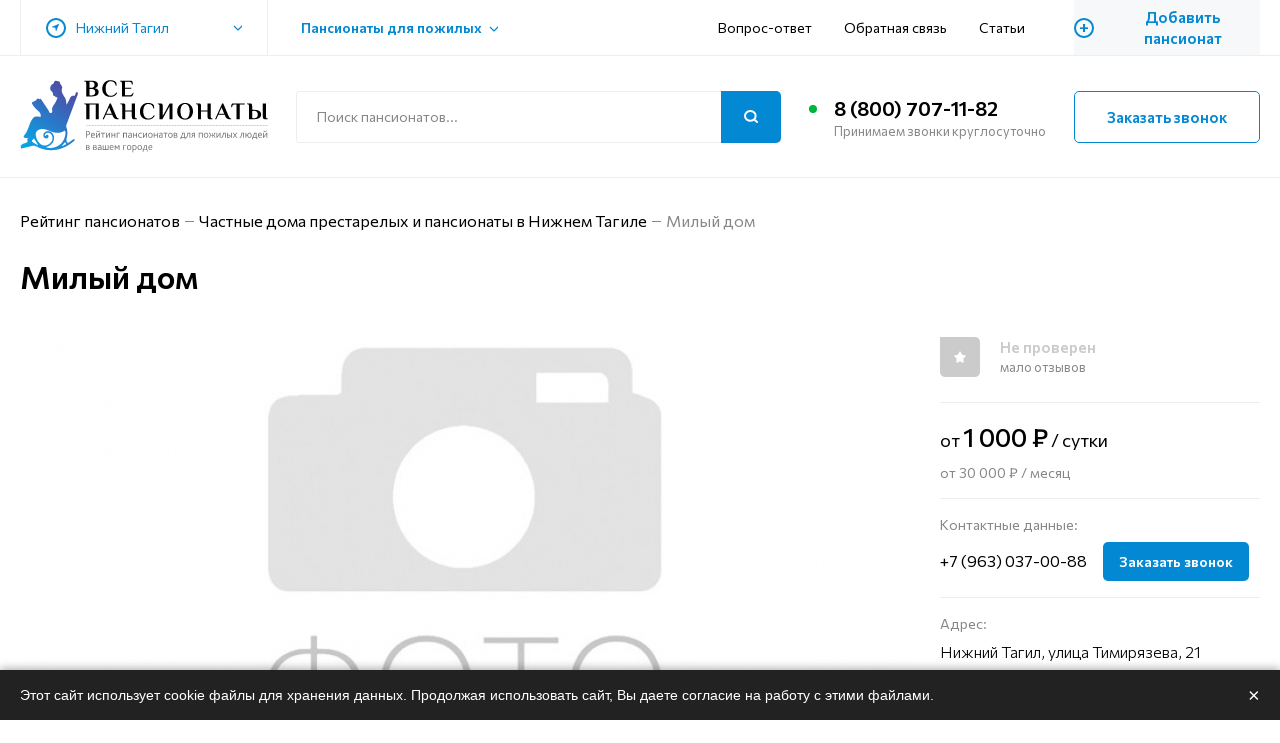

--- FILE ---
content_type: text/html; charset=UTF-8
request_url: https://vsepansionati.ru/nizhnij-tagil/chastnye-doma-prestarelykh-i-pansionaty/milyy-dom
body_size: 14558
content:
<!DOCTYPE html>
<html lang="ru" dir="ltr">
  <head>
    <meta charset="utf-8" />
<style>/* @see https://github.com/aFarkas/lazysizes#broken-image-symbol */.js img.lazyload:not([src]) { visibility: hidden; }/* @see https://github.com/aFarkas/lazysizes#automatically-setting-the-sizes-attribute */.js img.lazyloaded[data-sizes=auto] { display: block; width: 100%; }</style>
<meta name="description" content="Честные отзывы Милый дом. Рейтинг домов престарелых и пансионатов для пожилых людей в Нижнем Тагиле. Заходите! ВсеПансионаты.Ру" />
<link rel="canonical" href="https://vsepansionati.ru/nizhnij-tagil/chastnye-doma-prestarelykh-i-pansionaty/milyy-dom" />
<meta name="Generator" content="Drupal 9 (https://www.drupal.org)" />
<meta name="MobileOptimized" content="width" />
<meta name="HandheldFriendly" content="true" />
<meta name="viewport" content="width=device-width, initial-scale=1.0" />
<link rel="icon" href="/sites/default/files/favicon.png" type="image/png" />

    <title>Милый дом в Нижнем Тагиле Отзывы, рейтинг, телефон, адрес ВсеПансионаты.Ру</title>
    <link rel="stylesheet" media="all" href="/sites/default/files/css/css_N8YNiUaC-niSFbPZJM0ozKKtE_mkVIrp17B4sjcs5aE.css" />
<link rel="stylesheet" media="all" href="/sites/default/files/css/css_MmoL-BbXDHIhxGwvmNWRP1DnzFhGgCsf_Vde_414tPU.css" />

    
      <script src="https://cdnjs.cloudflare.com/ajax/libs/lazysizes/5.3.2/lazysizes.min.js"></script>
    <script src="/themes/custom/pension/assets/js/ls.unveilhooks.min.js"></script>
  </head>
  <body>
    
      <div class="dialog-off-canvas-main-canvas" data-off-canvas-main-canvas>
    <header class="header">
        <nav class="header-navigation">
              <div class="header-navigation__content container">
          <div class="header-city-select"><p class="cities-select__toggler city-toggler"><span class="cities-select__toggler__icon"><svg width="7" height="7" viewBox="0 0 7 7" fill="none" xmlns="http://www.w3.org/2000/svg"><path d="M6.91449 0.0854273C6.83137 0.00201472 6.70653 -0.0224854 6.59774 0.0215519L0.181019 2.64657C0.0611433 2.69585 -0.0120702 2.81807 0.00164278 2.94698C0.015055 3.07589 0.111894 3.18032 0.239358 3.20364L3.2491 3.75081L3.79657 6.76054C3.8196 6.888 3.92403 6.98482 4.05294 6.99854C4.06316 6.99941 4.07336 7 4.08328 7C4.20053 7 4.30816 6.92912 4.35337 6.81859L6.9784 0.401892C7.02271 0.293378 6.99762 0.168553 6.91449 0.0854273Z" fill="#0388D3"/></svg></span>
  Нижний Тагил
</p><ul class="cities-select__items dropdown-menu"><li class="cities-select__item"><a href="/abakan">Абакан</a></li><li class="cities-select__item"><a href="/amursk">Амурск</a></li><li class="cities-select__item"><a href="/anadyr">Анадырь</a></li><li class="cities-select__item"><a href="/anapa">Анапа</a></li><li class="cities-select__item"><a href="/anzhero-sudzhensk">Анжеро-Судженск</a></li><li class="cities-select__item"><a href="/aprelevka">Апрелевка</a></li><li class="cities-select__item"><a href="/arzamas">Арзамас</a></li><li class="cities-select__item"><a href="/armavir">Армавир</a></li><li class="cities-select__item"><a href="/artyom">Артём</a></li><li class="cities-select__item"><a href="/arhangelsk">Архангельск</a></li><li class="cities-select__item"><a href="/asbest">Асбест</a></li><li class="cities-select__item"><a href="/astrahan">Астрахань</a></li><li class="cities-select__item"><a href="/balakovo">Балаково</a></li><li class="cities-select__item"><a href="/balashiha">Балашиха</a></li><li class="cities-select__item"><a href="/balashov">Балашов</a></li><li class="cities-select__item"><a href="/barnaul">Барнаул</a></li><li class="cities-select__item"><a href="/bahchisaray">Бахчисарай</a></li><li class="cities-select__item"><a href="/belaya-kalitva">Белая Калитва</a></li><li class="cities-select__item"><a href="/belgorod">Белгород</a></li><li class="cities-select__item"><a href="/belovo">Белово</a></li><li class="cities-select__item"><a href="/belogorsk">Белогорск</a></li><li class="cities-select__item"><a href="/belorechensk">Белореченск</a></li><li class="cities-select__item"><a href="/berezniki">Березники</a></li><li class="cities-select__item"><a href="/beryozovsky">Берёзовский</a></li><li class="cities-select__item"><a href="/bijsk">Бийск</a></li><li class="cities-select__item"><a href="/blagoveshensk">Благовещенск</a></li><li class="cities-select__item"><a href="/borovichi">Боровичи</a></li><li class="cities-select__item"><a href="/bratsk">Братск</a></li><li class="cities-select__item"><a href="/bronnicy">Бронницы</a></li><li class="cities-select__item"><a href="/bryansk">Брянск</a></li><li class="cities-select__item"><a href="/bugulma">Бугульма</a></li><li class="cities-select__item"><a href="/budyonnovsk">Будённовск</a></li><li class="cities-select__item"><a href="/velikie-luki">Великие Луки</a></li><li class="cities-select__item"><a href="/veliky-novgorod">Великий Новгород</a></li><li class="cities-select__item"><a href="/verhnyaya-pyshma">Верхняя Пышма</a></li><li class="cities-select__item"><a href="/vidnoe">Видное</a></li><li class="cities-select__item"><a href="/vladivostok">Владивосток</a></li><li class="cities-select__item"><a href="/vladikavkaz">Владикавказ</a></li><li class="cities-select__item"><a href="/vladimir">Владимир</a></li><li class="cities-select__item"><a href="/volgograd">Волгоград</a></li><li class="cities-select__item"><a href="/volgodonsk">Волгодонск</a></li><li class="cities-select__item"><a href="/vologda">Вологда</a></li><li class="cities-select__item"><a href="/volokolamsk">Волоколамск</a></li><li class="cities-select__item"><a href="/voroneg">Воронеж</a></li><li class="cities-select__item"><a href="/voskresensk">Воскресенск</a></li><li class="cities-select__item"><a href="/votkinsk">Воткинск</a></li><li class="cities-select__item"><a href="/vsevolozhsk">Всеволожск</a></li><li class="cities-select__item"><a href="/vyborg">Выборг</a></li><li class="cities-select__item"><a href="/vyksa">Выкса</a></li><li class="cities-select__item"><a href="/vyshnij-volochyok">Вышний Волочёк</a></li><li class="cities-select__item"><a href="/vyazma">Вязьма</a></li><li class="cities-select__item"><a href="/gatchina">Гатчина</a></li><li class="cities-select__item"><a href="/gelendzhik">Геленджик</a></li><li class="cities-select__item"><a href="/golicyno">Голицыно</a></li><li class="cities-select__item"><a href="/gorno-altaysk">Горно-Алтайск</a></li><li class="cities-select__item"><a href="/grozny">Грозный</a></li><li class="cities-select__item"><a href="/dedovsk">Дедовск</a></li><li class="cities-select__item"><a href="/dzerzhinsky">Дзержинский</a></li><li class="cities-select__item"><a href="/dimitrovgrad">Димитровград</a></li><li class="cities-select__item"><a href="/dmitrov">Дмитров</a></li><li class="cities-select__item"><a href="/dolgoprudny">Долгопрудный</a></li><li class="cities-select__item"><a href="/domodedovo">Домодедово</a></li><li class="cities-select__item"><a href="/dubna">Дубна</a></li><li class="cities-select__item"><a href="/evpatoriya">Евпатория</a></li><li class="cities-select__item"><a href="/egorevsk">Егорьевск</a></li><li class="cities-select__item"><a href="/eisk">Ейск</a></li><li class="cities-select__item"><a href="/ekaterinburg">Екатеринбург</a></li><li class="cities-select__item"><a href="/elec">Елец</a></li><li class="cities-select__item"><a href="/essentuki">Ессентуки</a></li><li class="cities-select__item"><a href="/zheleznogorsk">Железногорск</a></li><li class="cities-select__item"><a href="/zhigulyovsk">Жигулёвск</a></li><li class="cities-select__item"><a href="/zhukovsky">Жуковский</a></li><li class="cities-select__item"><a href="/zarajsk">Зарайск</a></li><li class="cities-select__item"><a href="/zvenigorod">Звенигород</a></li><li class="cities-select__item"><a href="/ivanovo">Иваново</a></li><li class="cities-select__item"><a href="/ivanteevka">Ивантеевка</a></li><li class="cities-select__item"><a href="/izhevsk">Ижевск</a></li><li class="cities-select__item"><a href="/inta">Инта</a></li><li class="cities-select__item"><a href="/irk">Иркутск</a></li><li class="cities-select__item"><a href="/iskitim">Искитим</a></li><li class="cities-select__item"><a href="/istra">Истра</a></li><li class="cities-select__item"><a href="/ishim">Ишим</a></li><li class="cities-select__item"><a href="/yoshkar-ola">Йошкар-Ола</a></li><li class="cities-select__item"><a href="/kazan">Казань</a></li><li class="cities-select__item"><a href="/kaliningrad">Калининград</a></li><li class="cities-select__item"><a href="/kaluga">Калуга</a></li><li class="cities-select__item"><a href="/kamensk-uralsky">Каменск-Уральский</a></li><li class="cities-select__item"><a href="/kandalaksha">Кандалакша</a></li><li class="cities-select__item"><a href="/kasimov">Касимов</a></li><li class="cities-select__item"><a href="/kashira">Кашира</a></li><li class="cities-select__item"><a href="/kemerovo">Кемерово</a></li><li class="cities-select__item"><a href="/kerch">Керчь</a></li><li class="cities-select__item"><a href="/kingisepp">Кингисепп</a></li><li class="cities-select__item"><a href="/kirov">Киров</a></li><li class="cities-select__item"><a href="/kirovo-chepeck">Кирово-Чепецк</a></li><li class="cities-select__item"><a href="/kirovsk">Кировск</a></li><li class="cities-select__item"><a href="/kislovodsk">Кисловодск</a></li><li class="cities-select__item"><a href="/klin">Клин</a></li><li class="cities-select__item"><a href="/kovrov">Ковров</a></li><li class="cities-select__item"><a href="/kolomna">Коломна</a></li><li class="cities-select__item"><a href="/komsomolsk-na-amure">Комсомольск-на-Амуре</a></li><li class="cities-select__item"><a href="/kopejsk">Копейск</a></li><li class="cities-select__item"><a href="/korolyov">Королёв</a></li><li class="cities-select__item"><a href="/kostroma">Кострома</a></li><li class="cities-select__item"><a href="/krasnoarmejsk">Красноармейск</a></li><li class="cities-select__item"><a href="/krasnogorsk">Красногорск</a></li><li class="cities-select__item"><a href="/krasnodar">Краснодар</a></li><li class="cities-select__item"><a href="/krasnoznamensk">Краснознаменск</a></li><li class="cities-select__item"><a href="/krasnoufimsk">Красноуфимск</a></li><li class="cities-select__item"><a href="/krasnoyarsk">Красноярск</a></li><li class="cities-select__item"><a href="/kstovo">Кстово</a></li><li class="cities-select__item"><a href="/kubinka">Кубинка</a></li><li class="cities-select__item"><a href="/kurgan">Курган</a></li><li class="cities-select__item"><a href="/kursk">Курск</a></li><li class="cities-select__item"><a href="/kyzyl">Кызыл</a></li><li class="cities-select__item"><a href="/lipeck">Липецк</a></li><li class="cities-select__item"><a href="/lobnya">Лобня</a></li><li class="cities-select__item"><a href="/losino-petrovsky">Лосино-Петровский</a></li><li class="cities-select__item"><a href="/luhovicy">Луховицы</a></li><li class="cities-select__item"><a href="/lytkarino">Лыткарино</a></li><li class="cities-select__item"><a href="/lyubercy">Люберцы</a></li><li class="cities-select__item"><a href="/magadan">Магадан</a></li><li class="cities-select__item"><a href="/magas">Магас</a></li><li class="cities-select__item"><a href="/magnitogorsk">Магнитогорск</a></li><li class="cities-select__item"><a href="/maykop">Майкоп</a></li><li class="cities-select__item"><a href="/maloyaroslavec">Малоярославец</a></li><li class="cities-select__item"><a href="/mahachkala">Махачкала</a></li><li class="cities-select__item"><a href="/mezhdurechensk">Междуреченск</a></li><li class="cities-select__item"><a href="/meleuz">Мелеуз</a></li><li class="cities-select__item"><a href="/mineralnye-vody">Минеральные Воды</a></li><li class="cities-select__item"><a href="/mozhajsk">Можайск</a></li><li class="cities-select__item"><a href="/monchegorsk">Мончегорск</a></li><li class="cities-select__item"><a href="/moskva">Москва</a></li><li class="cities-select__item"><a href="/murmansk">Мурманск</a></li><li class="cities-select__item"><a href="/murom">Муром</a></li><li class="cities-select__item"><a href="/mytishchi">Мытищи</a></li><li class="cities-select__item"><a href="/naberezhnye-chelny">Набережные Челны</a></li><li class="cities-select__item"><a href="/nalchik">Нальчик</a></li><li class="cities-select__item"><a href="/naro-fominsk">Наро-Фоминск</a></li><li class="cities-select__item"><a href="/naryan-mar">Нарьян-Мар</a></li><li class="cities-select__item"><a href="/nahodka">Находка</a></li><li class="cities-select__item"><a href="/nevyansk">Невьянск</a></li><li class="cities-select__item"><a href="/nefteyugansk">Нефтеюганск</a></li><li class="cities-select__item"><a href="/nizhnevartovsk">Нижневартовск</a></li><li class="cities-select__item"><a href="/nizhnekamsk">Нижнекамск</a></li><li class="cities-select__item"><a href="/nn">Нижний Новгород</a></li><li class="cities-select__item"><a href="/novokuzneck">Новокузнецк</a></li><li class="cities-select__item"><a href="/novomoskovsk">Новомосковск</a></li><li class="cities-select__item"><a href="/nvr">Новороссийск</a></li><li class="cities-select__item"><a href="/novosibirsk">Новосибирск</a></li><li class="cities-select__item"><a href="/novocheboksarsk">Новочебоксарск</a></li><li class="cities-select__item"><a href="/novocherkassk">Новочеркасск</a></li><li class="cities-select__item"><a href="/noginsk">Ногинск</a></li><li class="cities-select__item"><a href="/nyagan">Нягань</a></li><li class="cities-select__item"><a href="/odincovo">Одинцово</a></li><li class="cities-select__item"><a href="/oktyabrskij">Октябрьский</a></li><li class="cities-select__item"><a href="/omsk">Омск</a></li><li class="cities-select__item"><a href="/orenburg">Оренбург</a></li><li class="cities-select__item"><a href="/orekhovo-zuevo">Орехово-Зуево</a></li><li class="cities-select__item"><a href="/orsk">Орск</a></li><li class="cities-select__item"><a href="/orel">Орёл</a></li><li class="cities-select__item"><a href="/pavlovskij-posad">Павловский Посад</a></li><li class="cities-select__item"><a href="/penza">Пенза</a></li><li class="cities-select__item"><a href="/pervouralsk">Первоуральск</a></li><li class="cities-select__item"><a href="/perm">Пермь</a></li><li class="cities-select__item"><a href="/petrozavodsk">Петрозаводск</a></li><li class="cities-select__item"><a href="/petropavlovsk-kamchatsky">Петропавловск-Камчатский</a></li><li class="cities-select__item"><a href="/podolsk">Подольск</a></li><li class="cities-select__item"><a href="/podporozhe">Подпорожье</a></li><li class="cities-select__item"><a href="/prokopevsk">Прокопьевск</a></li><li class="cities-select__item"><a href="/pskov">Псков</a></li><li class="cities-select__item"><a href="/pushkino">Пушкино</a></li><li class="cities-select__item"><a href="/pushchino">Пущино</a></li><li class="cities-select__item"><a href="/pyatigorsk">Пятигорск</a></li><li class="cities-select__item"><a href="/ramenskoe">Раменское</a></li><li class="cities-select__item"><a href="/revda">Ревда</a></li><li class="cities-select__item"><a href="/reutov">Реутов</a></li><li class="cities-select__item"><a href="/rzhev">Ржев</a></li><li class="cities-select__item"><a href="/rostov">Ростов-на-Дону</a></li><li class="cities-select__item"><a href="/rubcovsk">Рубцовск</a></li><li class="cities-select__item"><a href="/ruza">Руза</a></li><li class="cities-select__item"><a href="/rybinsk">Рыбинск</a></li><li class="cities-select__item"><a href="/ryazan">Рязань</a></li><li class="cities-select__item"><a href="/saki">Саки</a></li><li class="cities-select__item"><a href="/salehard">Салехард</a></li><li class="cities-select__item"><a href="/samara">Самара</a></li><li class="cities-select__item"><a href="/spb">Санкт-Петербург</a></li><li class="cities-select__item"><a href="/saransk">Саранск</a></li><li class="cities-select__item"><a href="/sarapul">Сарапул</a></li><li class="cities-select__item"><a href="/v-saratove">Саратов</a></li><li class="cities-select__item"><a href="/svobodny">Свободный</a></li><li class="cities-select__item"><a href="/sevastopol">Севастополь</a></li><li class="cities-select__item"><a href="/severodvinsk">Северодвинск</a></li><li class="cities-select__item"><a href="/severouralsk">Североуральск</a></li><li class="cities-select__item"><a href="/seversk">Северск</a></li><li class="cities-select__item"><a href="/sergiev-posad">Сергиев Посад</a></li><li class="cities-select__item"><a href="/serpuhov">Серпухов</a></li><li class="cities-select__item"><a href="/simferopol">Симферополь</a></li><li class="cities-select__item"><a href="/slavyansk-na-kubani">Славянск-на-Кубани</a></li><li class="cities-select__item"><a href="/slancy">Сланцы</a></li><li class="cities-select__item"><a href="/smolensk">Смоленск</a></li><li class="cities-select__item"><a href="/sovetsk">Советск</a></li><li class="cities-select__item"><a href="/solnechnogorsk">Солнечногорск</a></li><li class="cities-select__item"><a href="/sosnovy-bor">Сосновый Бор</a></li><li class="cities-select__item"><a href="/sochi">Сочи</a></li><li class="cities-select__item"><a href="/stavropol">Ставрополь</a></li><li class="cities-select__item"><a href="/staraya-kupavna">Старая Купавна</a></li><li class="cities-select__item"><a href="/stary-oskol">Старый Оскол</a></li><li class="cities-select__item"><a href="/surgut">Сургут</a></li><li class="cities-select__item"><a href="/syzran">Сызрань</a></li><li class="cities-select__item"><a href="/syktyvkar">Сыктывкар</a></li><li class="cities-select__item"><a href="/taganrog">Таганрог</a></li><li class="cities-select__item"><a href="/tambov">Тамбов</a></li><li class="cities-select__item"><a href="/tver">Тверь</a></li><li class="cities-select__item"><a href="/timashevsk">Тимашевск</a></li><li class="cities-select__item"><a href="/tihvin">Тихвин</a></li><li class="cities-select__item"><a href="/tihoreck">Тихорецк</a></li><li class="cities-select__item"><a href="/tolyatti">Тольятти</a></li><li class="cities-select__item"><a href="/tomsk">Томск</a></li><li class="cities-select__item"><a href="/tuapse">Туапсе</a></li><li class="cities-select__item"><a href="/tula">Тула</a></li><li class="cities-select__item"><a href="/tutaev">Тутаев</a></li><li class="cities-select__item"><a href="/tumen">Тюмень</a></li><li class="cities-select__item"><a href="/uglich">Углич</a></li><li class="cities-select__item"><a href="/ulan-ude">Улан-Удэ</a></li><li class="cities-select__item"><a href="/uljanovsk">Ульяновск</a></li><li class="cities-select__item"><a href="/usinsk">Усинск</a></li><li class="cities-select__item"><a href="/ust-ilimsk">Усть-Илимск</a></li><li class="cities-select__item"><a href="/ufa">Уфа</a></li><li class="cities-select__item"><a href="/fryazino">Фрязино</a></li><li class="cities-select__item"><a href="/habarovsk">Хабаровск</a></li><li class="cities-select__item"><a href="/hanty-mansiysk">Ханты-Мансийск</a></li><li class="cities-select__item"><a href="/himki">Химки</a></li><li class="cities-select__item"><a href="/hotkovo">Хотьково</a></li><li class="cities-select__item"><a href="/chajkovsky">Чайковский</a></li><li class="cities-select__item"><a href="/cheboksary">Чебоксары</a></li><li class="cities-select__item"><a href="/chelyabinsk">Челябинск</a></li><li class="cities-select__item"><a href="/cheremhovo">Черемхово</a></li><li class="cities-select__item"><a href="/cherepovec">Череповец</a></li><li class="cities-select__item"><a href="/cherkessk">Черкесск</a></li><li class="cities-select__item"><a href="/chernogolovka">Черноголовка</a></li><li class="cities-select__item"><a href="/chekhov">Чехов</a></li><li class="cities-select__item"><a href="/chita">Чита</a></li><li class="cities-select__item"><a href="/shadrinsk">Шадринск</a></li><li class="cities-select__item"><a href="/shatura">Шатура</a></li><li class="cities-select__item"><a href="/shahty">Шахты</a></li><li class="cities-select__item"><a href="/shebekino">Шебекино</a></li><li class="cities-select__item"><a href="/shuya">Шуя</a></li><li class="cities-select__item"><a href="/shchelkovo">Щелково</a></li><li class="cities-select__item"><a href="/ehlektrostal">Электросталь</a></li><li class="cities-select__item"><a href="/ehlektrougli">Электроугли</a></li><li class="cities-select__item"><a href="/elista">Элиста</a></li><li class="cities-select__item"><a href="/engels">Энгельс</a></li><li class="cities-select__item"><a href="/yuzhno-sahalinsk">Южно-Сахалинск</a></li><li class="cities-select__item"><a href="/yurga">Юрга</a></li><li class="cities-select__item"><a href="/yakutsk">Якутск</a></li><li class="cities-select__item"><a href="/yalta">Ялта</a></li><li class="cities-select__item"><a href="/yaroslavl">Ярославль</a></li><li class="cities-select__item"><a href="/yarcevo">Ярцево</a></li><li class="cities-select__item"><a href="/nizhnij-tagil" class="is-active">Нижний Тагил</a></li></ul></div><div class="header-pension-types"><p class="pension-types-select__toggler toggler">Пансионаты для пожилых</p><ul class="pension-types-select__items dropdown-menu"><li class="pension-types-select__item"><a href="/nizhnij-tagil/gosudarstvennye-doma-prestarelykh-i-internaty" hreflang="ru">Государственные дома престарелых и интернаты</a></li><li class="pension-types-select__item"><a href="/nizhnij-tagil/chastnye-doma-prestarelykh-i-pansionaty" hreflang="ru">Частные дома престарелых и пансионаты</a></li></ul></div><div class="header-menu"><ul class="menu"><li><a href="/vopros-otvet" data-drupal-link-system-path="node/18">Вопрос-ответ</a></li><li><a href="/contacts" data-drupal-link-system-path="node/32">Обратная связь</a></li><li><a href="/blog" data-drupal-link-system-path="blog">Статьи</a></li></ul></div><div class="mobile-menu visually-hidden">
  <span class="mobile-menu__trigger">
    <svg width="20" height="14" viewBox="0 0 20 14" fill="none" xmlns="http://www.w3.org/2000/svg"><path d="M1 7H19M1 1H19M1 13H19" stroke="var(--base-color)" stroke-width="2" stroke-linecap="round" stroke-linejoin="round"/></svg>
    <svg width="15" height="15" viewBox="0 0 15 15" fill="none" xmlns="http://www.w3.org/2000/svg"><rect x="1.41431" y="0.223145" width="18" height="2" transform="rotate(45 1.41431 0.223145)" fill="#0388D3"/><rect x="0.000244141" y="12.9512" width="18" height="2" transform="rotate(-45 0.000244141 12.9512)" fill="#0388D3"/></svg>
  </span>

  <div class="mobile-menu__content"></div>
</div>
<a href="/new" class="add-pension-link">
  <span class="add-pension-link__icon">+</span>
  <span class="add-pension-link__text">Добавить пансионат</span>
</a>

        </div>
          </nav>
  
        <div class="header-content">
              <div class="header-content__content container">
          <div class="branding"><a href="/" rel="home" class="branding__logo"><img src="/themes/custom/pension/logo.svg" alt="Рейтинг пансионатов" /></a></div><div class="header-search-form"><span class="search-form__toggler visually-hidden"><svg width="14" height="13" viewBox="0 0 14 13" fill="none" xmlns="http://www.w3.org/2000/svg"><path d="M13 12L10.1 9.34167M11.6667 5.88889C11.6667 8.58894 9.27885 10.7778 6.33333 10.7778C3.38781 10.7778 1 8.58894 1 5.88889C1 3.18883 3.38781 1 6.33333 1C9.27885 1 11.6667 3.18883 11.6667 5.88889Z" stroke="#0388D3" stroke-width="2" stroke-linecap="round" stroke-linejoin="round"/></svg><svg width="15" height="15" viewBox="0 0 15 15" fill="none" xmlns="http://www.w3.org/2000/svg"><rect x="1.41431" y="0.223145" width="18" height="2" transform="rotate(45 1.41431 0.223145)" fill="#0388D3"/><rect x="0.000244141" y="12.9512" width="18" height="2" transform="rotate(-45 0.000244141 12.9512)" fill="#0388D3"/></svg></span><form action="/search" class="search-form"><input type="text"
         name="query"
         placeholder="Поиск пансионатов..."
         autocomplete="off"
         class="search-form__input"
         value=""
         aria-label="Поиск по сайту"><button class="search-form__submit" aria-label="Поиск"><svg width="14" height="13" viewBox="0 0 14 13" fill="none" xmlns="http://www.w3.org/2000/svg"><path d="M13 12L10.1 9.34167M11.6667 5.88889C11.6667 8.58894 9.27885 10.7778 6.33333 10.7778C3.38781 10.7778 1 8.58894 1 5.88889C1 3.18883 3.38781 1 6.33333 1C9.27885 1 11.6667 3.18883 11.6667 5.88889Z" stroke="white" stroke-width="2" stroke-linecap="round" stroke-linejoin="round"/></svg></button></form></div><div class="header-phone"><div class="phone-block"><a href="tel:+78007071182" class="phone-block__link">8 (800) 707-11-82</a><p class="phone-block__sign">Принимаем звонки круглосуточно</p></div></div><button class="header-callback button button--flat" onclick="FD.show(240073)">Заказать звонок</button>

        </div>
          </div>
  
</header>

<main class="main-layout container">
        <div class="top-content">
              <div class="top-content__content">
          <div data-drupal-messages-fallback class="hidden"></div>
<div class="breadcrumbs"><ol><li><a href="/">Рейтинг пансионатов</a></li><li><a href="/nizhnij-tagil/chastnye-doma-prestarelykh-i-pansionaty">Частные дома престарелых и пансионаты в Нижнем Тагиле</a></li><li>
              Милый дом
          </li></ol></div><div class="page-title"><h1><span>Милый дом</span></h1></div>
        </div>
          </div>
  

  <div class="main-layout__content">
    
          <div class="content">
              <article class="pension-card"><div class="pension-card__general"><div class="pension-card__photos"><ul class="pension-card-slider__images"><li class="pension-card-slider__image is-visible"><a href="/sites/default/files/styles/full/public/2021-08/zaglush.jpg?itok=JTW32tps" data-fancybox="card-slider"><img src="/sites/default/files/styles/pension_full/public/2021-08/zaglush.jpg?itok=3KXO5sUv" alt="Милый дом" /></a></li></ul><ul class="pension-card-slider__thumbs"><li class="pension-card-slider__thumb is-active"><a href="/sites/default/files/styles/full/public/2021-08/zaglush.jpg?itok=JTW32tps" data-fancybox="card-slider"><img src="/sites/default/files/styles/pension_thumb/public/2021-08/zaglush.jpg?itok=cg6nkF8W" /></a></li></ul></div><div class="pension-card__info"><div class="rating rating--not-rated"><span class="rating-value"><svg width="12" height="12" viewBox="0 0 12 12" fill="none" xmlns="http://www.w3.org/2000/svg"><path d="M6 0L8.07659 3.62816L12 4.58359L9.36 7.78135L9.7082 12L6 10.3482L2.2918 12L2.64 7.78135L0 4.58359L3.92341 3.62816L6 0Z" fill="white"/></svg></span><div class="rating-info"><p class="rating-info-title">
      Не проверен                            </p><p class="rating-info-sign">
              мало отзывов
          </p></div></div><div class="pension-card-prices"><p content="1000" class="price_per_day-field">от <span class="price-value">1 000&nbsp;₽</span> /&nbsp;сутки</p><p content="30000" class="price_per_month-field">от 30 000&nbsp;₽ /&nbsp;месяц</p></div><div class="pension-card-contacts"><p class="pension-card-contacts__sign">Контактные данные:</p><a class="phone-link" href="tel:+7 (963) 037-00-88">+7 (963) 037-00-88</a><!-- <button class="pension-card-callback button button--small modal-trigger" data-modal="new_callbackform">Заказать звонок</button> --><button class="pension-card-callback button button--small" onclick="FD.show(240073)">Заказать звонок</button></div><div class="address-field"><p class="address-field__label label">Адрес:</p><address class="address-field__item">Нижний Тагил, улица Тимирязева, 21</address></div><div class="map-field"><script src="https://api-maps.yandex.ru/2.1/?apikey=0fcd9fb2-d8b5-42a4-a554-bee223d8d2fb&lang=ru_RU" type="text/javascript"></script><script type="text/javascript">
    ymaps.ready(init);
    function init(){
      var pensionMap = new ymaps.Map("coordinates-map", {
        center: [57.926751, 60.128087],
        zoom: 12,
      });

      var pensionPlacemark = new ymaps.Placemark([57.926751, 60.128087]);
      pensionMap.geoObjects.add(pensionPlacemark);
    }
  </script><div id="coordinates-map"></div></div></div></div><section class="pension-card__about"><div class="pension-card__about__text"><h2>Описание</h2><div class="pension-card__about__columns"><div class="body-field"><p>Дом престарелых «Милый дом» находится в Нижнем Тагиле по адресу ул. Тимирязева, д. 21. <br />График работы - ежедневно, круглосуточно. <br />Задать вопросы можно по телефону <span class="external-js external-tel" data-target="tel:+7 (963) 037-00-88" onclick="window.open(this.getAttribute('data-target'), '_blank');return true;">+7 (963) 037-00-88</span>.</p><h2>Организация ведёт соцсети:</h2><p><span class="external-js external-social" title="http://vk.com/milodom66" data-target="http://vk.com/milodom66" onclick="window.open(this.getAttribute('data-target'), '_blank');return true;">ВКонтакте</span></p><p>Сайт пансионата: <span class="external-js" title="http://milodom.su/" data-target="http://milodom.su/" onclick="window.open(this.getAttribute('data-target'), '_blank');return true;">Перейти</span></p></div></div></div><div class="pension-card__about__condition"><h2>Состояние пожилого</h2><div class="condition-field"><div class="condition-field__items"><div class="condition-field__item">Болезнь Альцгеймера</div><div class="condition-field__item">Болезнь Паркинсона</div><div class="condition-field__item">Деменция</div><div class="condition-field__item">Лежачий больной</div><div class="condition-field__item">Онкология</div><div class="condition-field__item">Перелом шейки бедра</div><div class="condition-field__item">Психические расстройства</div><div class="condition-field__item">Реабилитация после инсульта</div><div class="condition-field__item">Самостоятельный</div></div></div></div></section><section class="pension-card__features"><h2>Уход за пожилыми</h2><div class="pension_features-field"><div class="pension_features-field__items"><div class="pension_features-field__item"><div class="feature_icon-field"><img src="/sites/default/files/svg/2020-11/icon-1.svg"></div><div class="feature_text-field">
  
            Контроль <br />
за приёмом лекарств
      </div></div><div class="pension_features-field__item"><div class="feature_icon-field"><img src="/sites/default/files/svg/2020-11/icon-2.svg"></div><div class="feature_text-field">
  
            Специальные условия <br />
для больных с деменцией
      </div></div><div class="pension_features-field__item"><div class="feature_icon-field"><img src="/sites/default/files/svg/2020-11/icon-3.svg"></div><div class="feature_text-field">
  
            5-ти разовое питание
      </div></div><div class="pension_features-field__item"><div class="feature_icon-field"><img src="/sites/default/files/svg/2020-11/icon-4.svg"></div><div class="feature_text-field">
  
            Регулярный осмотр врача
      </div></div><div class="pension_features-field__item"><div class="feature_icon-field"><img src="/sites/default/files/svg/2020-11/icon-6.svg"></div><div class="feature_text-field">
  
            Реабилитация больных
      </div></div><div class="pension_features-field__item"><div class="feature_icon-field"><img src="/sites/default/files/svg/2020-11/icon-8.svg"></div><div class="feature_text-field">
  
            Реабилитация после инсульта
      </div></div></div></div></section><section class="pension-card__reviews"><h2>Отзывы <span class="count">0</span></h2><div class="comments"><div class="comments-list"><div class="not-found">Отзывов пока нет. Оставьте первый!</div></div><div class="comments-form"><p class="comments-form__title"><svg width="24" height="24" viewBox="0 0 24 24" fill="none" xmlns="http://www.w3.org/2000/svg"><path d="M4.925 23V23.3553L5.22875 23.171L9.98441 20.2853C10.6378 20.3896 11.3104 20.45 12 20.45C18.16 20.45 23.2 16.0755 23.2 10.625C23.2 5.17453 18.16 0.8 12 0.8C5.84074 0.8 0.8 5.17452 0.8 10.625C0.8 13.7031 2.41561 16.4382 4.925 18.2352V23ZM9.71792 18.4271L9.64079 18.4106L9.5732 18.4513L6.64433 20.2118L6.68276 17.3824L6.68432 17.2675L6.58588 17.2083C4.15351 15.7451 2.575 13.3379 2.575 10.625C2.575 6.20722 6.76466 2.575 12 2.575C17.2353 2.575 21.425 6.20722 21.425 10.625C21.425 15.0428 17.2353 18.675 12 18.675C11.2126 18.675 10.4511 18.5833 9.71792 18.4271ZM15.4375 12.4875H8.5625C8.07254 12.4875 7.675 12.885 7.675 13.375C7.675 13.865 8.07254 14.2625 8.5625 14.2625H15.4375C15.9275 14.2625 16.325 13.865 16.325 13.375C16.325 12.885 15.9275 12.4875 15.4375 12.4875ZM16.8125 8.3625H7.1875C6.69754 8.3625 6.3 8.76004 6.3 9.25C6.3 9.73996 6.69754 10.1375 7.1875 10.1375H16.8125C17.3025 10.1375 17.7 9.73996 17.7 9.25C17.7 8.76004 17.3025 8.3625 16.8125 8.3625Z" fill="#0388D3" stroke="#0388D3" stroke-width="0.4"/></svg>
        Оставьте отзыв
      </p><form class="comment-review-form comment-form" data-drupal-selector="comment-form" action="/comment/reply/node/1471/field_reviews" method="post" id="comment-form" accept-charset="UTF-8">
  <div class="field--type-list-string field--name-field-review-rate field--widget-options-select rate-widget-field js-form-wrapper form-wrapper" data-drupal-selector="edit-field-review-rate-wrapper" id="edit-field-review-rate-wrapper"><div class="js-form-item form-item js-form-type-select form-item-field-review-rate js-form-item-field-review-rate">
      <label for="edit-field-review-rate">Оценка</label>
        <select class="visually-hidden selectize-disabled form-select" data-drupal-selector="edit-field-review-rate" id="edit-field-review-rate" name="field_review_rate"><option value="_none">- Не указано -</option><option value="1">1</option><option value="2">2</option><option value="3">3</option><option value="4">4</option><option value="5" selected="selected">5</option></select>
        </div>
<div class="rating-widget rating-field"><i></i><i></i><i></i><i></i><i></i></div></div>
<input autocomplete="off" data-drupal-selector="form-fcq79c5mo6o76kepe5zqf08cms91osaztzmd-igzce" type="hidden" name="form_build_id" value="form-fCq79c5Mo6O76KEPe5ZqF08cms91osAZTZMd__iGZCE" />
<input data-drupal-selector="edit-comment-review-form" type="hidden" name="form_id" value="comment_review_form" />
<div class="js-form-item form-item js-form-type-textfield form-item-name js-form-item-name form-no-label">
        <input data-drupal-default-value="Гость" required="required" placeholder="Ваш имя" data-drupal-selector="edit-name" type="text" id="edit-name--2" name="name" value="" size="30" maxlength="60" class="form-text" />

        </div>
<div class="field--type-text-long field--name-comment-body field--widget-text-textarea js-form-wrapper form-wrapper" data-drupal-selector="edit-comment-body-wrapper" id="edit-comment-body-wrapper">      <div class="js-text-format-wrapper js-form-item form-item">
  <div class="js-form-item form-item js-form-type-textarea form-item-comment-body-0-value js-form-item-comment-body-0-value form-no-label">
        <div>
  <textarea class="js-text-full text-full form-textarea required" data-media-embed-host-entity-langcode="ru" placeholder="Ваш отзыв…" data-drupal-selector="edit-comment-body-0-value" id="edit-comment-body-0-value" name="comment_body[0][value]" rows="5" cols="60" required="required" aria-required="true"></textarea>
</div>

        </div>

  </div>

  </div>
<div data-drupal-selector="edit-actions" class="form-actions js-form-wrapper form-wrapper" id="edit-actions--2"><input class="button--extra button button--primary js-form-submit form-submit" data-drupal-selector="edit-submit" type="submit" id="edit-submit--2" name="op" value="Отправить" />
</div>

</form>
</div></div></section></article>
          </div>
  
  </div>
</main>

      <div class="bottom-content">
              <div class="bottom-content__content container">
          <div class="helpform"><div class="helpform__content"><h3>Поможем <em>подобрать пансионат</em></h3><p>Оставьте заявку и наш специалист свяжется с вами, чтобы ответить<br />
на все вопросы и подобрать лучший вариант размещения вашего близкого!</p><div class="helpform__form"><div class="formdesigner-widget" data-id="240073"></div></div></div><div class="helpform__image"><img src="/themes/custom/pension/assets/img/helpform.png" class="lazyload" srcset="[data-uri]" data-srcset="/themes/custom/pension/assets/img/helpform.png" alt="Помощь в подборе пансионата"></div></div><div class="views-element-container pension-others"><p class="pension-others__heading heading"><h3 class="block-title">Другие пансионаты в Нижнем Тагиле</h3></p><div><div class="js-view-dom-id-3073e9f11dbb08fdac0afb97cc7ebef438335889377711469246fb9115deace5"><div class="pension-others-items"><article class="pension-promo"><img src="/sites/default/files/styles/pension_promo/public/2021_08_24/2a00000161c234fbe06ee4cfa946a2999595.jpg?itok=Q_TCXL1E" class="pension-promo__photo" /><div class="pension-promo__content"><div class="rating rating--high"><span class="rating-value">
          9
      </span><div class="rating-info"><p class="rating-info-title"><svg width="14" height="14" viewBox="0 0 14 14" fill="none" xmlns="http://www.w3.org/2000/svg"><path d="M7 0L9.42269 4.23286L14 5.34752L10.92 9.07824L11.3262 14L7 12.0729L2.67376 14L3.08 9.07824L0 5.34752L4.57731 4.23286L7 0Z" fill="#00B53B"/></svg>
                        Превосходно    </p><p class="rating-info-sign">
              1 отзыв
          </p></div></div><p class="pension-promo__title"><span>Тагильский пансионат</span></p><p content="1000" class="price_per_day-field">от <span class="price-value">1 000&nbsp;₽</span> /&nbsp;сутки</p><a href="/nizhnij-tagil/chastnye-doma-prestarelykh-i-pansionaty/tagilskiy-pansionat" class="block-link"></a></div></article><article class="pension-promo"><img src="/sites/default/files/styles/pension_promo/public/2021-08/zaglush.jpg?itok=z1a5-1Rw" class="pension-promo__photo" /><div class="pension-promo__content"><div class="rating rating--high"><span class="rating-value">
          9
      </span><div class="rating-info"><p class="rating-info-title"><svg width="14" height="14" viewBox="0 0 14 14" fill="none" xmlns="http://www.w3.org/2000/svg"><path d="M7 0L9.42269 4.23286L14 5.34752L10.92 9.07824L11.3262 14L7 12.0729L2.67376 14L3.08 9.07824L0 5.34752L4.57731 4.23286L7 0Z" fill="#00B53B"/></svg>
                        Превосходно    </p><p class="rating-info-sign">
              1 отзыв
          </p></div></div><p class="pension-promo__title"><span>Комфорт</span></p><p content="1000" class="price_per_day-field">от <span class="price-value">1 000&nbsp;₽</span> /&nbsp;сутки</p><a href="/nizhnij-tagil/chastnye-doma-prestarelykh-i-pansionaty/komfort-0" class="block-link"></a></div></article><article class="pension-promo"><img src="/sites/default/files/styles/pension_promo/public/2021-08/zaglush.jpg?itok=z1a5-1Rw" class="pension-promo__photo" /><div class="pension-promo__content"><div class="rating rating--not-rated"><span class="rating-value"><svg width="12" height="12" viewBox="0 0 12 12" fill="none" xmlns="http://www.w3.org/2000/svg"><path d="M6 0L8.07659 3.62816L12 4.58359L9.36 7.78135L9.7082 12L6 10.3482L2.2918 12L2.64 7.78135L0 4.58359L3.92341 3.62816L6 0Z" fill="white"/></svg></span><div class="rating-info"><p class="rating-info-title">
      Не проверен                            </p><p class="rating-info-sign">
              мало отзывов
          </p></div></div><p class="pension-promo__title"><span>Милый дом</span></p><p content="1000" class="price_per_day-field">от <span class="price-value">1 000&nbsp;₽</span> /&nbsp;сутки</p><a href="/nizhnij-tagil/chastnye-doma-prestarelykh-i-pansionaty/milyy-dom" class="block-link"></a></div></article><article class="pension-promo"><img src="/sites/default/files/styles/pension_promo/public/2021-08/zaglush.jpg?itok=z1a5-1Rw" class="pension-promo__photo" /><div class="pension-promo__content"><div class="rating rating--not-rated"><span class="rating-value"><svg width="12" height="12" viewBox="0 0 12 12" fill="none" xmlns="http://www.w3.org/2000/svg"><path d="M6 0L8.07659 3.62816L12 4.58359L9.36 7.78135L9.7082 12L6 10.3482L2.2918 12L2.64 7.78135L0 4.58359L3.92341 3.62816L6 0Z" fill="white"/></svg></span><div class="rating-info"><p class="rating-info-title">
      Не проверен                            </p><p class="rating-info-sign">
              мало отзывов
          </p></div></div><p class="pension-promo__title"><span>Областной пансионат социальных услуг для пожилых и инвалидов № 1</span></p><p content="1000" class="price_per_day-field">от <span class="price-value">1 000&nbsp;₽</span> /&nbsp;сутки</p><a href="/nizhnij-tagil/chastnye-doma-prestarelykh-i-pansionaty/oblastnoy-pansionat-socialnykh-uslug-dlya-pozhilykh-i-invalidov-no-1" class="block-link"></a></div></article><article class="pension-promo"><img src="/sites/default/files/styles/pension_promo/public/2021-08/zaglush.jpg?itok=z1a5-1Rw" class="pension-promo__photo" /><div class="pension-promo__content"><div class="rating rating--not-rated"><span class="rating-value"><svg width="12" height="12" viewBox="0 0 12 12" fill="none" xmlns="http://www.w3.org/2000/svg"><path d="M6 0L8.07659 3.62816L12 4.58359L9.36 7.78135L9.7082 12L6 10.3482L2.2918 12L2.64 7.78135L0 4.58359L3.92341 3.62816L6 0Z" fill="white"/></svg></span><div class="rating-info"><p class="rating-info-title">
      Не проверен                            </p><p class="rating-info-sign">
              мало отзывов
          </p></div></div><p class="pension-promo__title"><span>Забота</span></p><p content="1000" class="price_per_day-field">от <span class="price-value">1 000&nbsp;₽</span> /&nbsp;сутки</p><a href="/nizhnij-tagil/chastnye-doma-prestarelykh-i-pansionaty/zabota" class="block-link"></a></div></article><article class="pension-promo"><img src="/sites/default/files/styles/pension_promo/public/2021-08/zaglush.jpg?itok=z1a5-1Rw" class="pension-promo__photo" /><div class="pension-promo__content"><div class="rating rating--not-rated"><span class="rating-value"><svg width="12" height="12" viewBox="0 0 12 12" fill="none" xmlns="http://www.w3.org/2000/svg"><path d="M6 0L8.07659 3.62816L12 4.58359L9.36 7.78135L9.7082 12L6 10.3482L2.2918 12L2.64 7.78135L0 4.58359L3.92341 3.62816L6 0Z" fill="white"/></svg></span><div class="rating-info"><p class="rating-info-title">
      Не проверен                            </p><p class="rating-info-sign">
              мало отзывов
          </p></div></div><p class="pension-promo__title"><span>Забота</span></p><p content="1000" class="price_per_day-field">от <span class="price-value">1 000&nbsp;₽</span> /&nbsp;сутки</p><a href="/nizhnij-tagil/chastnye-doma-prestarelykh-i-pansionaty/zabota-0" class="block-link"></a></div></article><article class="pension-promo"><img src="/sites/default/files/styles/pension_promo/public/2021_08_24/2a000001794f638e995b511b301909089a27.jpg?itok=1i2eOBit" class="pension-promo__photo" /><div class="pension-promo__content"><div class="rating rating--medium"><span class="rating-value">
          7
      </span><div class="rating-info"><p class="rating-info-title"><svg width="14" height="14" viewBox="0 0 14 14" fill="none" xmlns="http://www.w3.org/2000/svg"><path d="M7 0L9.42269 4.23286L14 5.34752L10.92 9.07824L11.3262 14L7 12.0729L2.67376 14L3.08 9.07824L0 5.34752L4.57731 4.23286L7 0Z" fill="#00B53B"/></svg>
                  Хорошо          </p><p class="rating-info-sign">
              3 отзыва
          </p></div></div><p class="pension-promo__title"><span>Комфорт</span></p><p content="1000" class="price_per_day-field">от <span class="price-value">1 000&nbsp;₽</span> /&nbsp;сутки</p><a href="/nizhnij-tagil/chastnye-doma-prestarelykh-i-pansionaty/komfort" class="block-link"></a></div></article><article class="pension-promo"><div class="pension-promo__content"><div class="rating rating--not-rated"><span class="rating-value"><svg width="12" height="12" viewBox="0 0 12 12" fill="none" xmlns="http://www.w3.org/2000/svg"><path d="M6 0L8.07659 3.62816L12 4.58359L9.36 7.78135L9.7082 12L6 10.3482L2.2918 12L2.64 7.78135L0 4.58359L3.92341 3.62816L6 0Z" fill="white"/></svg></span><div class="rating-info"><p class="rating-info-title">
      Не проверен                            </p><p class="rating-info-sign">
              мало отзывов
          </p></div></div><p class="pension-promo__title"><span>xmao</span></p><p content="5734" class="price_per_day-field">от <span class="price-value">5 734&nbsp;₽</span> /&nbsp;сутки</p><a href="/nizhnij-tagil/chastnye-doma-prestarelykh-i-pansionaty/xmao" class="block-link"></a></div></article><article class="pension-promo"><div class="pension-promo__content"><div class="rating rating--not-rated"><span class="rating-value"><svg width="12" height="12" viewBox="0 0 12 12" fill="none" xmlns="http://www.w3.org/2000/svg"><path d="M6 0L8.07659 3.62816L12 4.58359L9.36 7.78135L9.7082 12L6 10.3482L2.2918 12L2.64 7.78135L0 4.58359L3.92341 3.62816L6 0Z" fill="white"/></svg></span><div class="rating-info"><p class="rating-info-title">
      Не проверен                            </p><p class="rating-info-sign">
              мало отзывов
          </p></div></div><p class="pension-promo__title"><span>каркасный дом</span></p><p content="5779" class="price_per_day-field">от <span class="price-value">5 779&nbsp;₽</span> /&nbsp;сутки</p><a href="/nizhnij-tagil/chastnye-doma-prestarelykh-i-pansionaty/karkasnyy-dom" class="block-link"></a></div></article><article class="pension-promo"><div class="pension-promo__content"><div class="rating rating--not-rated"><span class="rating-value"><svg width="12" height="12" viewBox="0 0 12 12" fill="none" xmlns="http://www.w3.org/2000/svg"><path d="M6 0L8.07659 3.62816L12 4.58359L9.36 7.78135L9.7082 12L6 10.3482L2.2918 12L2.64 7.78135L0 4.58359L3.92341 3.62816L6 0Z" fill="white"/></svg></span><div class="rating-info"><p class="rating-info-title">
      Не проверен                            </p><p class="rating-info-sign">
              мало отзывов
          </p></div></div><p class="pension-promo__title"><span>Компании По Продвижению Сайтов</span></p><p content="5847" class="price_per_day-field">от <span class="price-value">5 847&nbsp;₽</span> /&nbsp;сутки</p><a href="/nizhnij-tagil/chastnye-doma-prestarelykh-i-pansionaty/kompanii-po-prodvizheniyu-saytov" class="block-link"></a></div></article><article class="pension-promo"><div class="pension-promo__content"><div class="rating rating--not-rated"><span class="rating-value"><svg width="12" height="12" viewBox="0 0 12 12" fill="none" xmlns="http://www.w3.org/2000/svg"><path d="M6 0L8.07659 3.62816L12 4.58359L9.36 7.78135L9.7082 12L6 10.3482L2.2918 12L2.64 7.78135L0 4.58359L3.92341 3.62816L6 0Z" fill="white"/></svg></span><div class="rating-info"><p class="rating-info-title">
      Не проверен                            </p><p class="rating-info-sign">
              мало отзывов
          </p></div></div><p class="pension-promo__title"><span>pin_up_tcpl</span></p><p content="51061" class="price_per_day-field">от <span class="price-value">51 061&nbsp;₽</span> /&nbsp;сутки</p><a href="/nizhnij-tagil/chastnye-doma-prestarelykh-i-pansionaty/pinuptcpl" class="block-link"></a></div></article><article class="pension-promo"><div class="pension-promo__content"><div class="rating rating--not-rated"><span class="rating-value"><svg width="12" height="12" viewBox="0 0 12 12" fill="none" xmlns="http://www.w3.org/2000/svg"><path d="M6 0L8.07659 3.62816L12 4.58359L9.36 7.78135L9.7082 12L6 10.3482L2.2918 12L2.64 7.78135L0 4.58359L3.92341 3.62816L6 0Z" fill="white"/></svg></span><div class="rating-info"><p class="rating-info-title">
      Не проверен                            </p><p class="rating-info-sign">
              мало отзывов
          </p></div></div><p class="pension-promo__title"><span>Продолжение водкабет vodkabet-ru</span></p><p content="51105" class="price_per_day-field">от <span class="price-value">51 105&nbsp;₽</span> /&nbsp;сутки</p><a href="/nizhnij-tagil/chastnye-doma-prestarelykh-i-pansionaty/prodolzhenie-vodkabet-vodkabet-ru" class="block-link"></a></div></article><article class="pension-promo"><div class="pension-promo__content"><div class="rating rating--not-rated"><span class="rating-value"><svg width="12" height="12" viewBox="0 0 12 12" fill="none" xmlns="http://www.w3.org/2000/svg"><path d="M6 0L8.07659 3.62816L12 4.58359L9.36 7.78135L9.7082 12L6 10.3482L2.2918 12L2.64 7.78135L0 4.58359L3.92341 3.62816L6 0Z" fill="white"/></svg></span><div class="rating-info"><p class="rating-info-title">
      Не проверен                            </p><p class="rating-info-sign">
              мало отзывов
          </p></div></div><p class="pension-promo__title"><span>Дипломы</span></p><p content="51863" class="price_per_day-field">от <span class="price-value">51 863&nbsp;₽</span> /&nbsp;сутки</p><a href="/nizhnij-tagil/chastnye-doma-prestarelykh-i-pansionaty/diplomy" class="block-link"></a></div></article><article class="pension-promo"><div class="pension-promo__content"><div class="rating rating--not-rated"><span class="rating-value"><svg width="12" height="12" viewBox="0 0 12 12" fill="none" xmlns="http://www.w3.org/2000/svg"><path d="M6 0L8.07659 3.62816L12 4.58359L9.36 7.78135L9.7082 12L6 10.3482L2.2918 12L2.64 7.78135L0 4.58359L3.92341 3.62816L6 0Z" fill="white"/></svg></span><div class="rating-info"><p class="rating-info-title">
      Не проверен                            </p><p class="rating-info-sign">
              мало отзывов
          </p></div></div><p class="pension-promo__title"><span>Дипломы</span></p><p content="52159" class="price_per_day-field">от <span class="price-value">52 159&nbsp;₽</span> /&nbsp;сутки</p><a href="/nizhnij-tagil/chastnye-doma-prestarelykh-i-pansionaty/diplomy-2" class="block-link"></a></div></article><article class="pension-promo"><div class="pension-promo__content"><div class="rating rating--not-rated"><span class="rating-value"><svg width="12" height="12" viewBox="0 0 12 12" fill="none" xmlns="http://www.w3.org/2000/svg"><path d="M6 0L8.07659 3.62816L12 4.58359L9.36 7.78135L9.7082 12L6 10.3482L2.2918 12L2.64 7.78135L0 4.58359L3.92341 3.62816L6 0Z" fill="white"/></svg></span><div class="rating-info"><p class="rating-info-title">
      Не проверен                            </p><p class="rating-info-sign">
              мало отзывов
          </p></div></div><p class="pension-promo__title"><span>Труба Полипропиленовая Ppr</span></p><p content="52348" class="price_per_day-field">от <span class="price-value">52 348&nbsp;₽</span> /&nbsp;сутки</p><a href="/nizhnij-tagil/chastnye-doma-prestarelykh-i-pansionaty/truba-polipropilenovaya-ppr" class="block-link"></a></div></article><article class="pension-promo"><div class="pension-promo__content"><div class="rating rating--not-rated"><span class="rating-value"><svg width="12" height="12" viewBox="0 0 12 12" fill="none" xmlns="http://www.w3.org/2000/svg"><path d="M6 0L8.07659 3.62816L12 4.58359L9.36 7.78135L9.7082 12L6 10.3482L2.2918 12L2.64 7.78135L0 4.58359L3.92341 3.62816L6 0Z" fill="white"/></svg></span><div class="rating-info"><p class="rating-info-title">
      Не проверен                            </p><p class="rating-info-sign">
              мало отзывов
          </p></div></div><p class="pension-promo__title"><span>строительство каркасных домов спб</span></p><p content="52520" class="price_per_day-field">от <span class="price-value">52 520&nbsp;₽</span> /&nbsp;сутки</p><a href="/nizhnij-tagil/chastnye-doma-prestarelykh-i-pansionaty/stroitelstvo-karkasnykh-domov-spb" class="block-link"></a></div></article></div></div></div></div>
        </div>
          </div>
  

<footer class="footer">
        <div class="footer-top">
              <div class="footer-top__content container">
          <div class="seo-pans modal-trigger" data-modal="panswebmaster">
            <img src="/themes/custom/pension/assets/img/seo-tablet.jpg" alt="Продвижение пансионатов для престарелых" width="1826" height="600" class="tablet" srcset="/themes/custom/pension/assets/img/seo-tablet.jpg 1826w, /themes/custom/pension/assets/img/seo-tablet-1024.jpg 1024w" sizes="(max-width: 1024px) 100vw, 1826px">
            <img src="/themes/custom/pension/assets/img/seo-mobile.jpg" alt="Продвижение пансионатов для престарелых" width="1200" height="720" class="mobile" srcset="/themes/custom/pension/assets/img/seo-mobile.jpg 1200w, /themes/custom/pension/assets/img/seo-mobile-750.jpg 750w" sizes="(max-width: 750px) 100vw, 1200px">

            <!--<img src="/themes/custom/pension/assets/img/seo-tablet.jpg" alt="Продвижение пансионатов для престарелых" width="" height="" class="universal" srcset="/themes/custom/pension/assets/img/seo-tablet.jpg 1826w, /themes/custom/pension/assets/img/seo-tablet-1024.jpg 1024w, /themes/custom/pension/assets/img/seo-mobile-750.jpg 750w" sizes="(max-width: 1024px) 100vw, 1826px"> -->
          </div>
          <div class="footer-branding"><a href="/" rel="home" class="footer-branding__logo"><img src="/themes/custom/pension/logo.svg" alt="Рейтинг пансионатов" /></a></div><div class="footer-phone-block">
  <p class="footer-phone-block__sign">Телефон горячей линии:</p>
  <a href="tel:+78007071182" class="footer-phone-block__link">8 (800) 707-11-82</a>
</div>
<div class="footer-email"><p class="footer-email__sign">Техническая поддержка</p><a href="mailto:info@vsepansionati.ru" class="footer-email__link">info@vsepansionati.ru</a></div><ul class="footer-buttons">
  <li><span class="button button--flat" onclick="FD.show(240073)">Заказать звонок</span></li>
  <li><a href="/contacts" class="button">Связаться с нами</a></li>
</ul>

        </div>
          </div>
  
        <div class="footer-bottom">
              <div class="footer-bottom__content container">
          <div class="footer-copyright"><div class="body-field"><p>© Рейтинг пансионатов для пожилых людей в вашем городе, 2020–2023 г.</p></div></div><nav class="footer-menu link"><ul class="menu"><li><a href="/privacy-policy" data-drupal-link-system-path="node/7">Политика конфиденциальности</a></li><li><a href="/user-agreement" data-drupal-link-system-path="node/6">Пользовательское соглашение</a></li></ul></nav>
        </div>
          </div>
  
<div class="modals">
  <div class="modal-overlay"></div>

  <div class="modal-form" id="new_callbackform">
    <span class="modal-form__close close-icon">×</span>
    <p class="modal-form__heading">Заказать звонок</p>
    <div class="formdesigner-widget" data-id="240073"></div>
  </div>
  <div class="modal-form" id="panswebmaster">
    <span class="modal-form__close close-icon">×</span>
    <p class="modal-form__heading">Оставить заявку</p>
    <form class="contact-message-prodvizhenie-domov-prestarelykh-form contact-message-form contact-form contact-message-prodvizhenie-domov-prestarelykh-form-form-processed" data-user-info-from-browser data-drupal-selector="contact-message-prodvizhenie-domov-prestarelykh-form" action="/nizhnij-tagil/chastnye-doma-prestarelykh-i-pansionaty/milyy-dom" method="post" id="contact-message-prodvizhenie-domov-prestarelykh-form" accept-charset="UTF-8">
  <div class="js-form-item form-item js-form-type-textfield form-item-name js-form-item-name form-no-label">
      <label for="edit-name" class="visually-hidden js-form-required form-required">Ваше имя</label>
        <input placeholder="Ваше имя" data-drupal-selector="edit-name" type="text" id="edit-name" name="name" value="" size="60" maxlength="255" class="form-text required" required="required" aria-required="true" />

        </div>
<input autocomplete="off" data-drupal-selector="form-z8r7igx6ajcgixsz-mip3pgu1sqdmmyayp669cqmh0i" type="hidden" name="form_build_id" value="form-z8R7IGX6AJcGIXsz_mIp3pgU1SQDmMyayp669cQmh0I" />
<input data-drupal-selector="edit-contact-message-prodvizhenie-domov-prestarelykh-form" type="hidden" name="form_id" value="contact_message_prodvizhenie_domov_prestarelykh_form" />
<div class="field--type-string field--name-field-phone field--widget-string-textfield js-form-wrapper form-wrapper" data-drupal-selector="edit-field-phone-wrapper" id="edit-field-phone-wrapper">      <div class="js-form-item form-item js-form-type-textfield form-item-field-phone-0-value js-form-item-field-phone-0-value form-no-label">
      <label for="edit-field-phone-0-value" class="visually-hidden js-form-required form-required">Номер телефона</label>
        <input class="js-text-full text-full form-text required" placeholder="Номер телефона" data-drupal-selector="edit-field-phone-0-value" type="text" id="edit-field-phone-0-value" name="field_phone[0][value]" value="" size="60" maxlength="255" required="required" aria-required="true" />

        </div>

  </div>
<div data-drupal-selector="edit-actions" class="form-actions js-form-wrapper form-wrapper" id="edit-actions"><div class="field--type-boolean field--name-field-agreement field--widget-boolean-checkbox agreement-field link js-form-wrapper form-wrapper" data-drupal-selector="edit-field-agreement-wrapper" id="edit-field-agreement-wrapper"><div class="js-form-item form-item js-form-type-checkbox form-item-field-agreement-value js-form-item-field-agreement-value">
        <input data-drupal-selector="edit-field-agreement-value" type="checkbox" id="edit-field-agreement-value" name="field_agreement[value]" value="1" checked="checked" class="form-checkbox required" required="required" aria-required="true" />

        <label for="edit-field-agreement-value" class="option js-form-required form-required">Даю согласие на <a target="_blank" href="/privacy-policy">обработку персональных данных</a></label>
      </div>
</div>
<input class="button--extra button button--primary js-form-submit form-submit" data-drupal-selector="edit-submit" type="submit" id="edit-submit" name="op" value="Оставить заявку" data-drupal-states="{&quot;disabled&quot;:{&quot;:input[name=\u0022field_agreement[value]\u0022]&quot;:{&quot;checked&quot;:false}}}" />
</div>

</form>

  </div>
  <div class="modal-form" id="chooseCity">
    <span class="modal-form__close close-icon">×</span>
    <div id="chooseCityBody"></div>
  </div>
</div>

<script type="text/javascript">
    (function (d, o) {
        var s = d.createElement("script"), g = "getElementsByTagName";
        s.type = "text/javascript"; s.async = true;
        s.src = "//formdesigner.ru/js/universal/init.js?v=1.0.0";
        s.onload = function () {
            if (document.readyState !== 'loading') {
                FD.init(o);
            } else document.addEventListener("DOMContentLoaded", function () {
                FD.init(o);
            });
        };
        var h=d[g]("head")[0] || d[g]("body")[0];
        h.appendChild(s);
    })(document, {
    "host": "formdesigner.ru",
    "forms": {
        "240073": {
            "width": "600px",
            "height": "auto",
            "scroll": true,
            "popup": {
                "overlay": "rgba(25,25,25,0.9)",
                "width": "600px",
                "height": "auto"
            }
        }
    }
});
</script>
<style>
  form.contact-message-new-quickform-form{
    display: none;
  }
</style>
</footer>

  </div>

    
    <script type="application/json" data-drupal-selector="drupal-settings-json">{"path":{"baseUrl":"\/","scriptPath":null,"pathPrefix":"","currentPath":"node\/1471","currentPathIsAdmin":false,"isFront":false,"currentLanguage":"ru"},"pluralDelimiter":"\u0003","suppressDeprecationErrors":true,"ajaxPageState":{"libraries":"core\/drupal.ajax,core\/drupal.form,core\/drupal.states,core\/internal.jquery.form,core\/jquery,filter\/drupal.filter,ip_checker\/ip-checker,lazy\/lazy,paragraphs\/drupal.paragraphs.unpublished,pension\/comments,pension\/fancybox,pension\/global-styling,pension\/pension-card,pension\/pensions-list,pension\/selectize-js,pension\/slick-js,system\/base,views\/views.module","theme":"pension","theme_token":null},"ajaxTrustedUrl":{"form_action_p_pvdeGsVG5zNF_XLGPTvYSKCf43t8qZYSwcfZl2uzM":true,"\/comment\/reply\/node\/1471\/field_reviews":true,"\/nizhnij-tagil\/chastnye-doma-prestarelykh-i-pansionaty\/milyy-dom?ajax_form=1":true},"lazy":{"lazysizes":{"lazyClass":"lazyload","loadedClass":"lazyloaded","loadingClass":"lazyloading","preloadClass":"lazypreload","errorClass":"lazyerror","autosizesClass":"lazyautosizes","srcAttr":"data-src","srcsetAttr":"data-srcset","sizesAttr":"data-sizes","minSize":40,"customMedia":[],"init":true,"expFactor":1.5,"hFac":0.8,"loadMode":2,"loadHidden":true,"ricTimeout":0,"throttleDelay":125,"plugins":[]},"placeholderSrc":"data:image\/svg+xml;base64,PHN2ZyB4bWxucz0naHR0cDovL3d3dy53My5vcmcvMjAwMC9zdmcnIHZpZXdCb3g9JzAgMCA4NzQgNTg5Jz48L3N2Zz4=","preferNative":true,"minified":true,"libraryPath":"\/libraries\/lazysizes"},"ajax":{"edit-submit--2":{"callback":"comment_review_form_submit","event":"click","url":"\/nizhnij-tagil\/chastnye-doma-prestarelykh-i-pansionaty\/milyy-dom?ajax_form=1","dialogType":"ajax","submit":{"_triggering_element_name":"op","_triggering_element_value":"\u041e\u0442\u043f\u0440\u0430\u0432\u0438\u0442\u044c"}}},"user":{"uid":0,"permissionsHash":"25fdc41f262ab35f9197ab633f23ad831bb3a37da3bd50e666e2ffec7f2b9b74"}}</script>
<script src="/core/assets/vendor/jquery/jquery.min.js?v=3.6.3"></script>
<script src="/core/misc/polyfills/element.matches.js?v=9.5.10"></script>
<script src="/core/misc/polyfills/object.assign.js?v=9.5.10"></script>
<script src="/core/misc/polyfills/nodelist.foreach.js?v=9.5.10"></script>
<script src="/core/assets/vendor/css-escape/css.escape.js?v=1.5.1"></script>
<script src="/core/assets/vendor/es6-promise/es6-promise.auto.min.js?v=4.2.8"></script>
<script src="/core/assets/vendor/once/once.min.js?v=1.0.1"></script>
<script src="/core/assets/vendor/jquery-once/jquery.once.min.js?v=2.2.3"></script>
<script src="/sites/default/files/languages/ru_uAthtvgyD0z5geMzrgYa_4E48F_FbZVrKtq_qNZATAA.js?t82jqr"></script>
<script src="/core/misc/drupalSettingsLoader.js?v=9.5.10"></script>
<script src="/core/misc/drupal.js?v=9.5.10"></script>
<script src="/core/misc/drupal.init.js?v=9.5.10"></script>
<script src="/libraries/slick.js/slick/slick.min.js?t82jqr"></script>
<script src="/themes/custom/pension/assets/js/pensions-list.js?t82jqr"></script>
<script src="/libraries/selectize.js/dist/js/standalone/selectize.min.js?t82jqr"></script>
<script src="/themes/custom/pension/assets/js/vendor.js?t82jqr"></script>
<script src="/themes/custom/pension/assets/js/base.js?t82jqr"></script>
<script src="/core/assets/vendor/tabbable/index.umd.min.js?v=5.3.3"></script>
<script src="/modules/contrib/lazy/js/lazy.js?v=9.5.10"></script>
<script src="/core/misc/debounce.js?v=9.5.10"></script>
<script src="/core/misc/jquery.once.bc.js?v=9.5.10"></script>
<script src="/core/misc/form.js?v=9.5.10"></script>
<script src="/core/misc/states.js?v=9.5.10"></script>
<script src="/themes/custom/pension/assets/js/comments.js?t82jqr"></script>
<script src="/themes/custom/pension/assets/js/pension-card.js?t82jqr"></script>
<script src="/libraries/fancybox/dist/jquery.fancybox.js?t82jqr"></script>
<script src="/modules/custom/ip_checker/js/ip_checker.js?v=1.x"></script>
<script src="/core/assets/vendor/jquery-form/jquery.form.min.js?v=4.3.0"></script>
<script src="/core/misc/progress.js?v=9.5.10"></script>
<script src="/core/assets/vendor/loadjs/loadjs.min.js?v=4.2.0"></script>
<script src="/core/modules/responsive_image/js/responsive_image.ajax.js?v=9.5.10"></script>
<script src="/core/misc/ajax.js?v=9.5.10"></script>
<script src="/core/modules/filter/filter.js?v=9.5.10"></script>

          <!-- Yandex.Metrika counter -->
      <script type="text/javascript" >
        (function(m,e,t,r,i,k,a){m[i]=m[i]||function(){(m[i].a=m[i].a||[]).push(arguments)};
          m[i].l=1*new Date();k=e.createElement(t),a=e.getElementsByTagName(t)[0],k.async=1,k.src=r,a.parentNode.insertBefore(k,a)})
        (window, document, "script", "https://mc.yandex.ru/metrika/tag.js", "ym");
        ym(69802783, "init", {
          clickmap:true,
          trackLinks:true,
          accurateTrackBounce:true,
          webvisor:true
        });
      </script>
      <noscript><div><img src="https://mc.yandex.ru/watch/69802783" style="position:absolute; left:-9999px;" alt="" /></div></noscript>
      <!-- /Yandex.Metrika counter -->
    <!-- Begin LeadBack code {literal} -->
<script>
    var _emv = _emv || [];
    _emv['campaign'] = '63b6da38dd39cec491f184f2';
    
    (function() {
        var em = document.createElement('script'); em.type = 'text/javascript'; em.async = true;
        em.src = ('https:' == document.location.protocol ? 'https://' : 'http://') + 'leadback.ru/js/leadback.js';
        var s = document.getElementsByTagName('script')[0]; s.parentNode.insertBefore(em, s);
    })();
</script>
<!-- End LeadBack code {/literal} -->
  </body>
</html>


--- FILE ---
content_type: text/html; charset=UTF-8
request_url: https://formdesigner.ru/form/iframe/240073?center=1&universal=1&inline=1
body_size: 1528
content:
<!DOCTYPE html><html lang="ru"><head><meta charset="UTF-8"><meta http-equiv="X-UA-Compatible" content="IE=edge"><meta name="viewport" content="width=device-width, initial-scale=1, maximum-scale=1"><meta name="robots" content="noindex, nofollow" /><title>Заказать звонок</title><link href="/form/css/240073.1769080789.css" rel="stylesheet"></head><body class="external universal" data-success="0"><div class="wrapForm wrapForm_center"><div id="pr" class="mainForm user_formish"><form id="form_240073" class="form" name="form_submit" action="/form/iframe/240073?center=1&amp;universal=1&amp;inline=1" method="post" enctype="multipart/form-data" accept-charset="utf-8" autocomplete="off" target="_self"><input type="hidden" id="email" name="email"><input type="hidden" id="pageurl" name="pageurl"><input type="hidden" id="referrer" name="referrer"><input type="hidden" id="current_page" name="pageId" value="320617"><div class="pages"><div class="page current page_first page_last" 
     id="page_320617"
     data-id="320617"
     data-consultant="0"
     data-name="Страница №1"
><div  id="i2986759" class="shift type-text"><label class="label">
    Ваше имя    </label><div  class="unit"><input type="text" id="field2986759" class="text" name="field2986759" value="" maxlength="255" style="width:100%" data-id="2986759" data-name="field2986759" data-validatelengthrange="0,255"></div></div><div  id="i2986763" class="shift type-phone"><label class="label required">
    Телефон        <span class="required">*</span></label><div  class="unit"><input type="tel" id="field2986763" class="text phone required" name="field2986763" value="" style="width:100%" data-id="2986763" data-name="field2986763" data-mask="phone"></div></div><div  id="i2986876" class="shift type-checkbox block"><label class="label hide required">
    Согласие        <span class="required">*</span></label><div  class="checkbox" data-validateminmax="1,1"><div class="unit unit_checked" id="unit_10199021"><input type="checkbox" id="element_2986876_10199021" class="required" name="field2986876[]" value="10199021" checked data-id="2986876" data-name="field2986876"><label for="element_2986876_10199021">
                Даю <a href="https://vsepansionati.ru/privacy-policy" target="_blank">согласие на обработку персональных данных</a></label></div></div></div><div class="shift btn"><button type="submit" class="button submit send" name="submit" value="send">Перезвоните мне</button></div></div></div><input type="text" id="hemail" class="hemail" name="hemail"></form><div class="overlay"></div><div class="progress"><div class="bar">Подождите, идет отправка данных...</div></div></div></div><script src="https://st.formdesigner.ru/js/jquery.min.js"></script><script src="/form/js/240073.1769080789.js"></script><script type="text/javascript" >
    (function(m,e,t,r,i,k,a){m[i]=m[i]||function(){(m[i].a=m[i].a||[]).push(arguments)};
        m[i].l=1*new Date();k=e.createElement(t),a=e.getElementsByTagName(t)[0],k.async=1,k.src=r,a.parentNode.insertBefore(k,a)})
    (window, document, "script", "https://mc.yandex.ru/metrika/tag.js", "ym");

    ym(69802783, "init", {
        clickmap:true,
        trackLinks:true,
        accurateTrackBounce:true,
        webvisor:true,
        defer: true    });

        (window.submitFormCallbacks = window.submitFormCallbacks || []).push(function(){
        ym(69802783, 'reachGoal', '470457547');
        debug('reachGoal');
    });
    </script><noscript><div><img src="https://mc.yandex.ru/watch/7067449" style="position:absolute; left:-9999px;" alt="" /></div></noscript></body></html>

--- FILE ---
content_type: image/svg+xml
request_url: https://vsepansionati.ru/sites/default/files/svg/2020-11/icon-6.svg
body_size: 1083
content:
<svg width="28" height="28" viewBox="0 0 28 28" fill="none" xmlns="http://www.w3.org/2000/svg">
<path d="M5.77227 14.747C5.29282 14.1824 4.53786 13.3019 4.45375 13.2027C2.99742 13.5127 1.87359 14.7241 1.6707 16.2001C3.64623 14.3755 5.26252 14.8807 5.77227 14.747Z" fill="#0388D3"/>
<path d="M6.79377 27.1797C6.79377 27.6327 7.16106 28 7.61409 28H9.25471C9.70774 28 10.075 27.6327 10.075 27.1797V25.0811L6.79377 24.8083V27.1797Z" fill="#0388D3"/>
<path d="M11.7156 25.2174V27.1797C11.7156 27.6327 12.0829 28 12.536 28H14.1766C14.6296 28 14.9969 27.6327 14.9969 27.1797V25.4816C14.8173 25.4816 15.0063 25.488 11.7156 25.2174Z" fill="#0388D3"/>
<path d="M26.3298 16.2006C26.133 14.7448 25.0507 13.5669 23.6452 13.2256C23.6977 13.7862 23.6201 14.3429 23.4227 14.857C24.5377 14.9888 25.5456 15.4755 26.3298 16.2006Z" fill="#0388D3"/>
<path d="M4.91914 20.0156V22.9868C5.0627 23.0323 14.9919 23.8409 15.0002 23.841C15.4498 23.8492 15.8173 23.4943 15.8173 23.0448V19.7422H5.19258C5.04437 19.7422 4.91914 19.8674 4.91914 20.0156Z" fill="#0388D3"/>
<path d="M14.1834 6.5625C15.9956 6.5625 17.4646 5.09343 17.4646 3.28125C17.4646 1.46907 15.9956 0 14.1834 0C12.3712 0 10.9021 1.46907 10.9021 3.28125C10.9021 5.09343 12.3712 6.5625 14.1834 6.5625Z" fill="#0388D3"/>
<path d="M27.1797 26.3047H26.3621V20.0156C26.3621 18.0556 24.7675 16.4609 22.8074 16.4609H15.8173V13.0796L18.9257 15.1703C19.822 15.8047 21.0104 15.5624 21.6245 14.7498C22.2387 13.9371 22.1266 12.7827 21.3735 12.1029L16.8525 7.41398C13.9602 9.2908 10.0581 7.65674 9.36195 4.27492C8.61602 4.43406 7.91875 4.75398 7.32375 5.26148L7.3238 5.26154C6.48938 5.9728 5.93409 6.96079 5.76023 8.04333L5.21976 11.4082C5.18213 11.6433 5.17426 11.4475 9.17498 16.2449C9.69128 16.857 10.6039 16.9633 11.246 16.5006C11.8839 16.041 12.0716 15.1791 11.6826 14.4957L9.4733 10.6138C9.32203 10.3476 9.40111 10.402 9.86426 8.09927C9.95843 7.63098 10.433 7.343 10.8918 7.47584L10.8916 7.47573C11.3012 7.59445 11.5505 8.00784 11.4647 8.42505L11.1059 10.1652L13.1086 13.6843C14.0211 15.2872 13.3817 17.3011 11.7554 18.1015H22.8074C23.8628 18.1015 24.7215 18.9601 24.7215 20.0155V26.3046H23.8875C23.4345 26.3046 23.0672 26.6719 23.0672 27.1249C23.0672 27.5779 23.4345 27.9452 23.8875 27.9452H27.1797C27.6327 27.9452 28 27.5779 28 27.1249C28 26.6719 27.6327 26.3047 27.1797 26.3047Z" fill="#0388D3"/>
<path d="M4.09063 26.3047H3.27852V20.0156C3.27852 18.9602 4.13716 18.1016 5.19258 18.1016H8.94873C8.1883 17.7312 7.88856 17.2621 7.21722 16.4609H5.19258C3.23252 16.4609 1.63789 18.0556 1.63789 20.0156V26.3047H0.820312C0.367281 26.3047 0 26.672 0 27.125C0 27.578 0.367281 27.9453 0.820312 27.9453H4.09063C4.54366 27.9453 4.91094 27.578 4.91094 27.125C4.91094 26.672 4.54366 26.3047 4.09063 26.3047Z" fill="#0388D3"/>
</svg>


--- FILE ---
content_type: image/svg+xml
request_url: https://vsepansionati.ru/sites/default/files/svg/2020-11/icon-1.svg
body_size: 820
content:
<svg width="23" height="23" viewBox="0 0 23 23" fill="none" xmlns="http://www.w3.org/2000/svg">
<path d="M16.2045 0C14.3893 0 12.6823 0.707004 11.3999 1.99036L1.99085 11.3994C0.707494 12.6832 0 14.3898 0 16.2045C0 19.9514 3.04854 23 6.79546 23C8.61176 23 10.3177 22.293 11.6001 21.0096L21.0091 11.601C22.2935 10.3172 23 8.61068 23 6.79541C23 3.04854 19.9514 0 16.2045 0ZM7.34472 10.4811L4.20836 13.6169C3.51718 14.3081 3.13636 15.2275 3.13636 16.2045C3.13636 16.4935 2.90255 16.7273 2.61362 16.7273C2.32468 16.7273 2.09087 16.4935 2.09087 16.2045C2.09087 14.9477 2.5799 13.7665 3.46916 12.8778L6.60552 9.74192C6.80972 9.53772 7.14051 9.53772 7.34467 9.74192C7.54892 9.94608 7.54892 10.2769 7.34472 10.4811ZM19.5308 10.1227L15.1959 14.4571L8.54325 7.8037L12.8783 3.46867C13.7665 2.57995 14.9477 2.09087 16.2045 2.09087C18.7988 2.09087 20.9091 4.2012 20.9091 6.79541C20.9091 8.05221 20.42 9.23398 19.5308 10.1227Z" fill="#0388D3"/>
</svg>


--- FILE ---
content_type: image/svg+xml
request_url: https://vsepansionati.ru/themes/custom/pension/logo.svg
body_size: 12243
content:
<svg width="325" height="96" viewBox="0 0 325 96" fill="none" xmlns="http://www.w3.org/2000/svg">
<path d="M10.41 80.94C8.72998 78.71 8.72998 78.71 11.41 76.77C10.47 76.77 9.92998 76.83 9.40998 76.76C7.95998 76.55 6.47998 76.38 5.09998 75.94C4.84998 75.86 4.64998 74.27 4.98998 73.88C9.43998 68.78 11.16 62.4 13.5 56.29C14.22 54.41 15.34 52.63 16.54 51C18.21 48.72 20.53 47.66 23.45 48.23C24.58 48.45 25.75 48.46 27.04 48.58C27.41 46.1 26.99 44 25.34 42.3C23.34 40.25 21.13 38.41 19.21 36.29C17.94 34.88 16.96 33.19 15.97 31.55C15.26 30.37 15.35 29.43 16.93 28.83C19.24 27.96 21.35 26.72 22.88 24.65C23.05 24.43 23.87 24.38 24.12 24.58C25.35 25.56 25.31 25.6 26.78 24.69C26.92 24.76 27.14 24.79 27.22 24.91C30.48 29.75 33.75 34.59 36.97 39.46C37.48 40.23 37.82 41.13 38.11 42.02C38.61 43.56 39.94 43.89 41.04 43.49C41.7 43.25 42.45 41.71 42.26 40.98C41.37 37.51 42.71 34.96 44.72 32.26C46.44 29.96 47.53 27.17 48.79 24.56C49.26 23.58 49.15 22.76 47.66 22.72C47.05 22.7 46.43 22.18 45.87 21.8C45.49 21.54 45.23 20.86 44.89 20.84C42.5 20.7 43.14 19.27 43.14 17.7C43.14 16.69 41.96 15.65 41.25 14.67C40.87 14.14 40.13 13.79 39.93 13.22C38.73 9.80999 40.36 6.25999 43.61 4.78999C44.04 4.59999 44.43 3.92999 44.52 3.42999C44.86 1.40999 46.24 0.539993 48.17 1.20999C48.72 1.39999 49.29 1.52999 49.87 1.58999C51.51 1.74999 52.36 2.54999 52.53 4.26999C52.6 5.02999 53.09 5.88 53.64 6.44C54.94 7.78 55.7 9.41 55.03 11.05C53.95 13.72 54.74 15.97 55.88 18.25C56.53 19.56 57.24 20.85 58.09 22.04C60.02 24.73 60.67 27.76 60.77 30.98C60.78 31.33 60.8 31.68 60.85 32.02C60.86 32.1 61.01 32.17 61.28 32.41C61.95 31.09 62.58 29.82 63.23 28.56C64.13 26.79 65.06 25.03 65.93 23.25C66.84 21.38 68.34 20.55 70.36 20.85C71.6 21.04 72.03 20.47 72.33 19.44C72.61 18.49 72.93 17.53 73.43 16.69C73.7 16.24 74.47 15.71 74.86 15.81C75.29 15.92 75.78 16.7 75.81 17.22C75.86 18.07 75.69 18.99 75.39 19.79C70.51 33.02 65.58 46.22 60.72 59.46C60.45 60.2 60.45 61.22 60.71 61.96C62.59 67.24 62.66 72.5 60.86 77.8C60.44 79.04 61.4 82.33 62.47 82.89C62.8 83.06 63.48 82.89 63.84 82.64C65.75 81.29 67.55 79.78 69.5 78.5C70.08 78.12 71.03 78.29 71.81 78.21C71.59 78.91 71.58 79.85 71.11 80.26C62.25 87.93 52.18 92.77 40.22 92.64C33.38 92.57 26.85 90.84 20.91 87.48C18.82 86.3 17.15 86.55 15.1 87.13C10.94 88.31 6.70998 89.26 2.51998 90.34C1.54998 90.59 1.11997 90.26 0.919974 89.31C0.509974 87.35 1.16998 85.62 3.01998 84.8C4.32998 84.22 5.44998 83.31 7.10998 83.23C8.22998 83.16 9.30998 81.75 10.41 80.94ZM58.93 66.79C58.7 66.81 58.56 66.79 58.47 66.84C53.93 69.88 48.96 70.33 43.83 68.98C41.36 68.33 39.02 67.22 36.62 66.33C33.19 65.06 29.76 64.02 26.03 65.14C21.77 66.41 20.11 68.79 20.72 73.11C20.77 73.46 20.81 73.81 20.88 74.15C21.75 78.29 23.64 81.94 26.93 84.57C31.56 88.28 38.51 86.28 41.69 80.56C43.43 77.43 42.92 73.69 40.4 71.17C37.99 68.76 34.39 69 32.87 71.67C32.35 72.59 32.22 73.46 32.95 74.08C33.73 73.38 34.27 72.56 35.02 72.3C36.16 71.89 36.95 72.77 37.24 73.76C37.62 75.03 37.06 76.09 35.9 76.7C33.75 77.84 31.16 76.5 30.67 74.02C30.26 71.94 30.84 70.24 32.56 68.91C34.73 67.22 37.19 67.02 39.52 68.07C43.65 69.91 45.76 75.5 44.2 79.75C42.67 83.93 39.76 86.67 35.51 88C35.06 88.14 34.61 88.31 33.97 88.53C38.99 91.25 48.07 89.31 53.11 84.64C58.03 80.09 60.93 71.27 58.93 66.79ZM18.48 77.25C17.96 77.62 17.46 78.04 16.9 78.38C15.91 78.98 15.35 81.11 16.26 81.73C18.65 83.38 21.2 84.81 23.69 86.33C23.72 86.23 23.74 86.12 23.77 86.02C21.99 83.08 20.21 80.14 18.48 77.25ZM54.79 87.05C54.87 87.17 54.95 87.29 55.03 87.4C56.42 86.74 57.83 86.11 59.19 85.39C59.7 85.12 60.55 84.5 60.48 84.27C60.23 83.44 59.65 82.7 59.15 81.85C57.49 83.82 56.14 85.43 54.79 87.05Z" fill="url(#paint0_linear)"/>
<path d="M86.82 4.99001C86.82 4.04001 86.69 3.28 86.43 2.7C86.17 2.12 85.56 1.83001 84.62 1.83001H84.3V0.880005H92.81C93.8 0.880005 94.84 0.930009 95.93 1.04001C97.02 1.15001 98.03 1.39001 98.94 1.76001C99.85 2.14001 100.61 2.70001 101.21 3.43001C101.81 4.17001 102.11 5.15001 102.11 6.39001C102.11 6.83001 102.02 7.28001 101.84 7.75001C101.66 8.21001 101.39 8.65001 101.02 9.06001C100.65 9.47001 100.2 9.84001 99.65 10.16C99.1 10.49 98.46 10.74 97.73 10.93C98.76 11.04 99.62 11.24 100.3 11.54C100.98 11.84 101.53 12.22 101.94 12.66C102.35 13.1 102.64 13.6 102.81 14.16C102.98 14.72 103.06 15.3 103.06 15.91C103.06 17.11 102.79 18.08 102.24 18.84C101.69 19.6 100.98 20.18 100.1 20.6C99.22 21.02 98.22 21.3 97.11 21.45C96 21.6 94.88 21.67 93.77 21.67H86.84V4.99001H86.82ZM92.81 2.15001C92.56 2.15001 92.32 2.16001 92.09 2.18001C91.86 2.20001 91.66 2.23 91.49 2.27C91.28 2.31 91.09 2.34001 90.92 2.36001V10.3H93.28C94.56 10.3 95.62 10 96.45 9.39001C97.28 8.78001 97.69 7.73001 97.69 6.24001C97.69 5.46001 97.55 4.81001 97.26 4.29001C96.97 3.77001 96.61 3.34001 96.16 3.03001C95.71 2.71001 95.19 2.49001 94.6 2.35001C94.02 2.22001 93.42 2.15001 92.81 2.15001ZM93.28 20.43C95.02 20.43 96.35 20.05 97.27 19.3C98.18 18.54 98.64 17.47 98.64 16.09C98.64 13.19 96.85 11.74 93.28 11.74H90.92V20.12C91.11 20.18 91.32 20.24 91.55 20.28C91.97 20.39 92.5 20.44 93.13 20.44H93.28V20.43Z" fill="black"/>
<path d="M125.55 7.59999C125.15 5.68999 124.42 4.21999 123.36 3.19999C122.3 2.17999 120.9 1.66999 119.15 1.66999C118.18 1.66999 117.28 1.82999 116.44 2.13999C115.6 2.44999 114.86 2.99999 114.23 3.75999C113.6 4.52999 113.11 5.54999 112.75 6.81999C112.39 8.08999 112.21 9.67999 112.21 11.59C112.21 12.79 112.34 13.95 112.59 15.07C112.84 16.19 113.25 17.19 113.8 18.05C114.36 18.91 115.07 19.6 115.94 20.11C116.81 20.62 117.88 20.88 119.14 20.88C120.59 20.88 121.93 20.5 123.17 19.73C124.41 18.96 125.41 17.84 126.16 16.37L127.26 17.22C126.27 18.96 125.06 20.25 123.64 21.06C122.21 21.88 120.39 22.29 118.19 22.29C116.53 22.29 115.05 22.02 113.76 21.47C112.47 20.92 111.38 20.17 110.5 19.2C109.62 18.23 108.94 17.1 108.48 15.8C108.02 14.5 107.79 13.09 107.79 11.58C107.79 9.97999 108.05 8.5 108.58 7.12C109.1 5.74 109.83 4.54999 110.75 3.52999C111.67 2.50999 112.77 1.71 114.04 1.12C115.31 0.529995 116.69 0.23999 118.18 0.23999C120.15 0.23999 121.75 0.499995 122.95 1.00999C124.15 1.51999 125.06 2.11999 125.64 2.78999C126.06 3.33999 126.3 4.03999 126.36 4.89999C126.42 5.75999 126.45 6.64999 126.45 7.57999H125.55V7.59999Z" fill="black"/>
<path d="M144.93 0.890015C145.48 0.890015 145.92 0.960016 146.27 1.11002C146.62 1.26002 146.89 1.45002 147.09 1.68002C147.29 1.91002 147.43 2.18002 147.5 2.48002C147.57 2.79002 147.61 3.10002 147.61 3.41002V6.09001H146.66C146.66 4.75001 146.32 3.78002 145.64 3.19002C144.96 2.60002 143.99 2.31001 142.72 2.31001H137.65V10.19H145.84V11.61H137.65V20.28H143.04C144.2 20.28 145.18 20.02 145.99 19.51C146.8 19 147.48 18.06 148.02 16.69L148.87 17.01L147.96 19.5C147.73 20.17 147.43 20.71 147.06 21.11C146.69 21.51 146.08 21.71 145.22 21.71H133.56V5.01002C133.56 4.06002 133.43 3.30002 133.17 2.72002C132.91 2.14002 132.3 1.85001 131.36 1.85001H131.04V0.900017H144.93V0.890015Z" fill="black"/>
<path d="M86.82 34.99C86.82 34.04 86.69 33.28 86.43 32.7C86.17 32.12 85.56 31.83 84.62 31.83H84.3V30.88H103.21V51.68H99.11V32.3H90.92V51.68H86.82V34.99Z" fill="black"/>
<path d="M126.09 47.72C126.47 48.64 126.93 49.38 127.48 49.93C128.03 50.48 128.66 50.79 129.37 50.88V51.67C129.2 51.71 128.97 51.75 128.66 51.78C128.35 51.81 128.09 51.83 127.86 51.83C127.36 51.83 126.81 51.78 126.24 51.69C125.66 51.6 125.09 51.41 124.54 51.12C123.98 50.84 123.46 50.43 122.96 49.89C122.47 49.35 122.03 48.63 121.65 47.73L120.92 45.97H112.49L109.89 51.71H108.31L117.61 30.91H119.03L126.09 47.72ZM113.15 44.54H120.31L116.82 36.31L113.15 44.54Z" fill="black"/>
<path d="M146.57 30.89H150.67V47.59C150.67 48.54 150.8 49.3 151.06 49.88C151.32 50.46 151.93 50.75 152.87 50.75H153.18V51.7H149.4C148.85 51.7 148.4 51.64 148.03 51.51C147.66 51.38 147.37 51.16 147.15 50.85C146.93 50.53 146.78 50.11 146.69 49.59C146.61 49.07 146.56 48.4 146.56 47.6V41.61H138.05V51.69H133.95V34.99C133.95 34.04 133.82 33.28 133.56 32.7C133.3 32.12 132.69 31.83 131.75 31.83H131.43V30.88H135.21C135.76 30.88 136.21 30.95 136.58 31.09C136.95 31.23 137.24 31.45 137.46 31.77C137.68 32.09 137.83 32.51 137.92 33.03C138 33.56 138.05 34.21 138.05 34.98V40.18H146.56V30.89H146.57Z" fill="black"/>
<path d="M174.9 37.6C174.5 35.69 173.77 34.22 172.71 33.2C171.65 32.18 170.25 31.67 168.5 31.67C167.53 31.67 166.63 31.83 165.79 32.14C164.95 32.45 164.21 33 163.58 33.76C162.95 34.53 162.46 35.55 162.1 36.82C161.74 38.09 161.56 39.68 161.56 41.59C161.56 42.79 161.69 43.95 161.94 45.07C162.19 46.19 162.6 47.19 163.15 48.05C163.71 48.91 164.42 49.6 165.29 50.11C166.16 50.62 167.23 50.88 168.49 50.88C169.94 50.88 171.28 50.5 172.52 49.73C173.76 48.96 174.76 47.84 175.51 46.37L176.61 47.22C175.62 48.96 174.41 50.25 172.99 51.06C171.56 51.88 169.74 52.29 167.54 52.29C165.88 52.29 164.4 52.02 163.11 51.47C161.82 50.92 160.73 50.17 159.85 49.2C158.97 48.23 158.29 47.1 157.83 45.8C157.37 44.5 157.14 43.09 157.14 41.58C157.14 39.98 157.4 38.5 157.93 37.12C158.45 35.74 159.18 34.55 160.1 33.53C161.02 32.51 162.12 31.71 163.39 31.12C164.66 30.53 166.04 30.24 167.53 30.24C169.5 30.24 171.1 30.5 172.3 31.01C173.5 31.52 174.41 32.12 174.99 32.79C175.41 33.34 175.65 34.04 175.71 34.9C175.77 35.76 175.8 36.65 175.8 37.58H174.9V37.6Z" fill="black"/>
<path d="M182.9 34.99C182.9 34.04 182.77 33.28 182.51 32.7C182.25 32.12 181.64 31.83 180.7 31.83H180.38V30.88H184.16C184.71 30.88 185.16 30.95 185.53 31.09C185.9 31.23 186.19 31.45 186.41 31.77C186.63 32.09 186.78 32.51 186.87 33.03C186.95 33.56 187 34.21 187 34.98V47.59L196.14 30.89H199.92V51.69H195.82V34.99L186.68 51.69H182.9V34.99V34.99Z" fill="black"/>
<path d="M205.94 41.29C205.94 39.74 206.19 38.29 206.68 36.94C207.17 35.6 207.88 34.43 208.79 33.44C209.7 32.45 210.8 31.68 212.07 31.11C213.34 30.54 214.76 30.26 216.34 30.26C217.92 30.26 219.34 30.54 220.61 31.11C221.88 31.68 222.97 32.45 223.87 33.44C224.77 34.43 225.47 35.59 225.97 36.94C226.47 38.29 226.71 39.73 226.71 41.29C226.71 42.84 226.46 44.29 225.97 45.64C225.48 46.98 224.78 48.15 223.87 49.14C222.97 50.13 221.88 50.9 220.61 51.47C219.34 52.04 217.92 52.32 216.34 52.32C214.76 52.32 213.34 52.04 212.07 51.47C210.8 50.9 209.71 50.13 208.79 49.14C207.88 48.15 207.17 46.99 206.68 45.64C206.19 44.29 205.94 42.84 205.94 41.29ZM222.36 41.29C222.36 38.22 221.83 35.85 220.78 34.18C219.73 32.51 218.25 31.68 216.34 31.68C214.43 31.68 212.95 32.51 211.91 34.18C210.87 35.85 210.35 38.22 210.35 41.29C210.35 44.36 210.87 46.73 211.91 48.4C212.95 50.07 214.43 50.9 216.34 50.9C218.25 50.9 219.73 50.07 220.78 48.4C221.83 46.73 222.36 44.36 222.36 41.29Z" fill="black"/>
<path d="M245.81 30.89H249.91V47.59C249.91 48.54 250.04 49.3 250.3 49.88C250.56 50.46 251.17 50.75 252.11 50.75H252.43V51.7H248.65C248.1 51.7 247.65 51.64 247.28 51.51C246.91 51.38 246.62 51.16 246.4 50.85C246.18 50.54 246.03 50.11 245.94 49.59C245.86 49.07 245.81 48.4 245.81 47.6V41.61H237.3V51.69H233.2V34.99C233.2 34.04 233.07 33.28 232.81 32.7C232.55 32.12 231.94 31.83 231 31.83H230.68V30.88H234.46C235.01 30.88 235.46 30.95 235.83 31.09C236.2 31.23 236.49 31.45 236.71 31.77C236.93 32.09 237.08 32.51 237.17 33.03C237.25 33.56 237.3 34.21 237.3 34.98V40.18H245.81V30.89Z" fill="black"/>
<path d="M273.44 47.72C273.82 48.64 274.28 49.38 274.83 49.93C275.38 50.48 276.01 50.79 276.72 50.88V51.67C276.55 51.71 276.31 51.75 276.01 51.78C275.71 51.81 275.44 51.83 275.21 51.83C274.71 51.83 274.16 51.78 273.59 51.69C273.01 51.6 272.44 51.41 271.89 51.12C271.33 50.84 270.81 50.43 270.31 49.89C269.82 49.35 269.38 48.63 269 47.73L268.27 45.97H259.84L257.24 51.71H255.66L264.96 30.91H266.38L273.44 47.72ZM260.51 44.54H267.67L264.18 36.31L260.51 44.54Z" fill="black"/>
<path d="M294.49 30.89V32.31H287.9V51.69H283.8V32.31H281.56C280.45 32.31 279.56 32.59 278.91 33.14C278.26 33.7 277.93 34.68 277.93 36.09H277V33.41C277 33.1 277.04 32.79 277.11 32.48C277.18 32.18 277.32 31.91 277.52 31.68C277.72 31.45 277.99 31.26 278.34 31.11C278.69 30.96 279.13 30.89 279.68 30.89H294.49Z" fill="black"/>
<path d="M304.23 39.4H306.75C307.88 39.4 309.01 39.49 310.12 39.67C311.23 39.85 312.23 40.17 313.1 40.63C313.97 41.09 314.68 41.72 315.23 42.52C315.78 43.32 316.05 44.33 316.05 45.55C316.05 46.77 315.78 47.78 315.23 48.57C314.68 49.37 313.97 50 313.1 50.46C312.23 50.92 311.23 51.24 310.12 51.42C309.01 51.6 307.88 51.69 306.75 51.69H300.13V34.99C300.13 34.04 300 33.28 299.74 32.7C299.48 32.12 298.87 31.83 297.93 31.83H297.61V30.88H301.39C301.94 30.88 302.39 30.95 302.76 31.09C303.13 31.23 303.42 31.45 303.64 31.77C303.86 32.09 304.01 32.51 304.1 33.03C304.18 33.56 304.23 34.21 304.23 34.98V39.4ZM306.28 40.66C305.99 40.66 305.72 40.68 305.48 40.71C305.24 40.74 305.02 40.78 304.83 40.82C304.6 40.88 304.4 40.94 304.23 40.98V50.12C304.4 50.18 304.6 50.24 304.83 50.28C305.25 50.39 305.73 50.44 306.28 50.44C308.17 50.44 309.54 50.02 310.38 49.18C311.22 48.34 311.64 47.13 311.64 45.56C311.64 43.98 311.22 42.78 310.38 41.94C309.54 41.08 308.17 40.66 306.28 40.66ZM322.32 47.59C322.32 48.54 322.45 49.3 322.71 49.88C322.97 50.46 323.58 50.75 324.52 50.75H324.84V51.7H321.06C320.51 51.7 320.06 51.64 319.69 51.51C319.32 51.38 319.03 51.16 318.81 50.85C318.59 50.54 318.44 50.11 318.35 49.59C318.27 49.07 318.22 48.4 318.22 47.6V30.9H322.32V47.59Z" fill="black"/>
<path d="M86.8101 67.24H88.4901C89.3601 67.24 89.9501 67.37 90.4201 67.65C91.2301 68.11 91.7101 68.93 91.7101 70.06C91.7101 71.1 91.2601 72.05 90.2201 72.53C89.7701 72.73 89.1901 72.87 88.3901 72.87H87.8101V76.16H86.8101V67.24V67.24ZM88.4701 72.03C89.0401 72.03 89.4601 71.92 89.7701 71.76C90.3601 71.45 90.6801 70.87 90.6801 70.06C90.6801 69.32 90.38 68.71 89.83 68.38C89.52 68.19 89.1001 68.08 88.4901 68.08H87.8101V72.03H88.4701V72.03Z" fill="#6D6E71"/>
<path d="M93.93 73.12C93.94 74.43 94.7 75.45 96.05 75.45C96.66 75.45 97.19 75.26 97.63 75.02L97.94 75.72C97.39 76.09 96.61 76.29 95.91 76.29C93.88 76.29 92.9 74.75 92.9 72.88C92.9 70.93 93.98 69.59 95.52 69.59C97.14 69.59 98.07 70.86 98.07 72.88V73.12H93.93ZM97.04 72.35C97.01 71.38 96.54 70.4 95.54 70.4C94.55 70.4 93.96 71.28 93.93 72.35H97.04Z" fill="#6D6E71"/>
<path d="M99.61 69.75H100.6V73.41C100.6 73.9 100.59 74.28 100.56 74.69H100.59C100.85 74.3 101.1 73.92 101.5 73.35L104 69.74H104.95V76.13H103.96V72.47C103.96 71.98 103.97 71.6 104 71.19H103.97C103.73 71.58 103.48 71.96 103.08 72.53L100.55 76.14H99.62V69.75H99.61ZM100.37 66.87H101.22C101.22 67.48 101.52 68.03 102.34 68.03C103.16 68.03 103.46 67.48 103.46 66.87H104.33C104.34 67.97 103.61 68.79 102.34 68.79C101.05 68.79 100.34 67.97 100.37 66.87Z" fill="#6D6E71"/>
<path d="M108.26 70.62H106.21V69.75H111.6L111.29 70.62H109.25V76.15H108.26V70.62V70.62Z" fill="#6D6E71"/>
<path d="M112.68 69.75H113.67V73.41C113.67 73.9 113.66 74.28 113.63 74.69H113.66C113.92 74.3 114.17 73.92 114.57 73.35L117.07 69.74H118.02V76.13H117.03V72.47C117.03 71.98 117.04 71.6 117.07 71.19H117.04C116.8 71.58 116.55 71.96 116.15 72.53L113.62 76.14H112.69V69.75H112.68Z" fill="#6D6E71"/>
<path d="M119.88 69.75H120.88V72.29H123.98V69.75H124.97V76.14H123.98V73.15H120.88V76.14H119.88V69.75Z" fill="#6D6E71"/>
<path d="M126.83 69.75H130.98L130.67 70.64H127.83V76.14H126.83V69.75Z" fill="#6D6E71"/>
<path d="M135.13 69.75H140.13V76.14H139.14V70.64H136.13V76.14H135.13V69.75Z" fill="#6D6E71"/>
<path d="M145.57 75.43C145.07 75.9 144.45 76.28 143.65 76.28C142.49 76.28 141.62 75.54 141.62 74.31C141.62 73.46 142.05 72.88 142.7 72.58C143.13 72.36 143.65 72.3 144.3 72.27L145.52 72.23V71.82C145.52 70.85 144.94 70.41 144.14 70.41C143.37 70.41 142.83 70.67 142.38 70.94L142 70.24C142.74 69.77 143.54 69.59 144.24 69.59C145.57 69.59 146.51 70.24 146.51 71.77V73.97C146.51 75.23 146.55 75.82 146.63 76.15H145.75L145.57 75.43ZM144.4 73.03C143.85 73.04 143.48 73.12 143.2 73.27C142.84 73.47 142.65 73.84 142.65 74.26C142.65 74.96 143.11 75.45 143.84 75.45C144.64 75.45 145.23 74.92 145.53 74.61V72.99L144.4 73.03Z" fill="#6D6E71"/>
<path d="M148.33 69.75H149.33V72.29H152.43V69.75H153.42V76.14H152.43V73.15H149.33V76.14H148.33V69.75Z" fill="#6D6E71"/>
<path d="M154.93 73.01C154.93 71.14 156.13 69.59 158.11 69.59C158.74 69.59 159.31 69.77 159.7 69.98V70.86C159.28 70.6 158.78 70.43 158.16 70.43C156.79 70.43 155.96 71.5 155.96 72.94C155.96 74.52 156.79 75.43 158.08 75.43C158.76 75.43 159.23 75.21 159.62 75L159.93 75.7C159.47 76.01 158.74 76.28 157.96 76.28C156 76.28 154.93 74.81 154.93 73.01Z" fill="#6D6E71"/>
<path d="M161.12 69.75H162.11V73.41C162.11 73.9 162.1 74.28 162.07 74.69H162.1C162.36 74.3 162.61 73.92 163.01 73.35L165.51 69.74H166.46V76.13H165.47V72.47C165.47 71.98 165.48 71.6 165.51 71.19H165.48C165.24 71.58 164.99 71.96 164.59 72.53L162.06 76.14H161.13V69.75H161.12Z" fill="#6D6E71"/>
<path d="M167.96 72.95C167.96 71.07 169.11 69.6 170.92 69.6C172.69 69.6 173.87 71.07 173.87 72.95C173.87 74.82 172.71 76.29 170.91 76.29C169.12 76.28 167.96 74.81 167.96 72.95ZM172.83 72.95C172.83 71.48 172.09 70.45 170.92 70.45C169.73 70.45 168.99 71.48 168.99 72.95C168.99 74.41 169.73 75.44 170.91 75.44C172.08 75.43 172.83 74.41 172.83 72.95Z" fill="#6D6E71"/>
<path d="M175.38 69.75H176.38V72.29H179.48V69.75H180.47V76.14H179.48V73.15H176.38V76.14H175.38V69.75Z" fill="#6D6E71"/>
<path d="M185.91 75.43C185.41 75.9 184.79 76.28 183.99 76.28C182.83 76.28 181.96 75.54 181.96 74.31C181.96 73.46 182.39 72.88 183.04 72.58C183.47 72.36 183.99 72.3 184.64 72.27L185.86 72.23V71.82C185.86 70.85 185.28 70.41 184.48 70.41C183.71 70.41 183.17 70.67 182.72 70.94L182.34 70.24C183.08 69.77 183.88 69.59 184.58 69.59C185.91 69.59 186.85 70.24 186.85 71.77V73.97C186.85 75.23 186.89 75.82 186.97 76.15H186.09L185.91 75.43ZM184.73 73.03C184.18 73.04 183.81 73.12 183.53 73.27C183.17 73.47 182.98 73.84 182.98 74.26C182.98 74.96 183.44 75.45 184.17 75.45C184.97 75.45 185.56 74.92 185.86 74.61V72.99L184.73 73.03Z" fill="#6D6E71"/>
<path d="M190.11 70.62H188.06V69.75H193.45L193.14 70.62H191.1V76.15H190.11V70.62V70.62Z" fill="#6D6E71"/>
<path d="M194.19 72.95C194.19 71.07 195.34 69.6 197.15 69.6C198.92 69.6 200.1 71.07 200.1 72.95C200.1 74.82 198.94 76.29 197.14 76.29C195.35 76.28 194.19 74.81 194.19 72.95ZM199.05 72.95C199.05 71.48 198.31 70.45 197.14 70.45C195.95 70.45 195.21 71.48 195.21 72.95C195.21 74.41 195.95 75.44 197.13 75.44C198.31 75.43 199.05 74.41 199.05 72.95Z" fill="#6D6E71"/>
<path d="M201.61 69.75H203.83C205.63 69.75 206.21 70.63 206.21 71.47C206.21 72.23 205.75 72.67 205.16 72.86V72.89C205.82 73.04 206.38 73.52 206.38 74.35C206.38 75.24 205.8 76.15 203.99 76.15H201.62V69.75H201.61ZM203.96 72.53C204.78 72.53 205.2 72.21 205.2 71.54C205.2 70.93 204.86 70.53 203.83 70.53H202.57V72.53H203.96ZM203.99 75.38C205 75.38 205.37 74.99 205.37 74.33C205.37 73.65 204.92 73.28 204.13 73.28H202.59V75.39H203.99V75.38Z" fill="#6D6E71"/>
<path d="M210.3 75.33H210.67C211.62 74.09 212.14 72.64 212.59 69.76H215.84V75.33H216.75V78.34H215.8V76.15H211.26V78.34H210.31V75.33H210.3ZM214.84 70.59H213.34C213 72.89 212.49 74.19 211.77 75.3V75.33H214.84V70.59Z" fill="#6D6E71"/>
<path d="M217.33 76.23V75.32C217.41 75.33 217.49 75.33 217.52 75.33C217.8 75.33 218.06 75.17 218.29 74.82C218.8 74 219.4 72.02 219.66 69.75H222.99V76.14H222V70.61H220.46C220.2 72.75 219.59 74.67 218.99 75.52C218.64 76.02 218.19 76.25 217.62 76.25C217.57 76.26 217.44 76.26 217.33 76.23Z" fill="#6D6E71"/>
<path d="M225.39 74.2C225.59 73.77 225.78 73.48 226.05 73.36V73.33C225.31 73.07 224.93 72.42 224.93 71.68C224.93 70.65 225.59 69.75 227.16 69.75H229.4V76.14H228.41V73.63H227.02C226.83 73.63 226.56 73.79 226.32 74.33L225.52 76.14H224.47L225.39 74.2ZM227.13 72.84H228.41V70.57H227.23C226.32 70.57 225.93 71.04 225.93 71.75C225.94 72.39 226.36 72.84 227.13 72.84Z" fill="#6D6E71"/>
<path d="M234.34 69.75H239.34V76.14H238.35V70.64H235.34V76.14H234.34V69.75Z" fill="#6D6E71"/>
<path d="M240.86 72.95C240.86 71.07 242.01 69.6 243.82 69.6C245.59 69.6 246.77 71.07 246.77 72.95C246.77 74.82 245.61 76.29 243.81 76.29C242.03 76.28 240.86 74.81 240.86 72.95ZM245.73 72.95C245.73 71.48 244.99 70.45 243.82 70.45C242.63 70.45 241.89 71.48 241.89 72.95C241.89 74.41 242.63 75.44 243.81 75.44C244.99 75.43 245.73 74.41 245.73 72.95Z" fill="#6D6E71"/>
<path d="M248.84 73.77C249.06 73.28 249.25 73 249.61 72.89V72.86C248.91 72.48 248.92 71.25 248.57 70.71C248.46 70.55 248.3 70.47 248.11 70.47C248 70.47 247.91 70.5 247.8 70.54V69.66C247.92 69.61 248.12 69.59 248.26 69.59C248.76 69.59 249.08 69.82 249.29 70.16C249.78 71.01 249.72 72.51 250.64 72.51H251.48V69.75H252.43V72.51H253.27C254.19 72.51 254.12 71.01 254.62 70.16C254.82 69.82 255.15 69.59 255.65 69.59C255.79 69.59 255.99 69.6 256.11 69.66V70.54C256 70.5 255.91 70.47 255.8 70.47C255.61 70.47 255.45 70.55 255.34 70.71C254.99 71.25 255 72.48 254.3 72.86V72.89C254.67 73 254.84 73.28 255.07 73.77L256.21 76.15H255.17L254.2 74C253.96 73.46 253.71 73.3 253.52 73.3H252.42V76.15H251.47V73.3H250.36C250.18 73.3 249.94 73.46 249.7 74L248.74 76.15H247.7L248.84 73.77Z" fill="#6D6E71"/>
<path d="M257.49 69.75H258.48V73.41C258.48 73.9 258.47 74.28 258.44 74.69H258.47C258.73 74.3 258.98 73.92 259.38 73.35L261.88 69.74H262.83V76.13H261.84V72.47C261.84 71.98 261.85 71.6 261.88 71.19H261.85C261.61 71.58 261.36 71.96 260.96 72.53L258.43 76.14H257.5V69.75H257.49Z" fill="#6D6E71"/>
<path d="M263.88 76.23V75.32C263.96 75.33 264.04 75.33 264.07 75.33C264.35 75.33 264.61 75.17 264.84 74.82C265.35 74 265.95 72.02 266.21 69.75H269.54V76.14H268.55V70.61H267.01C266.75 72.75 266.14 74.67 265.54 75.52C265.19 76.02 264.74 76.25 264.17 76.25C264.13 76.26 263.99 76.26 263.88 76.23Z" fill="#6D6E71"/>
<path d="M271.42 69.75H272.42V72.25C272.72 72.24 272.96 72.22 273.19 72.22C275.19 72.22 275.85 73.1 275.85 74.15C275.85 75.14 275.31 76.14 273.23 76.14H271.42V69.75ZM273.2 75.34C274.54 75.34 274.84 74.83 274.84 74.19C274.84 73.49 274.46 73.05 273.19 73.05C272.93 73.05 272.7 73.06 272.42 73.09V75.33H273.2V75.34ZM276.76 69.75H277.75V76.14H276.76V69.75Z" fill="#6D6E71"/>
<path d="M281.19 72.95L278.97 69.76H280.08L281.77 72.23L283.5 69.76H284.58L282.32 72.92L284.56 76.15H283.47L281.73 73.64L279.97 76.15H278.88L281.19 72.95Z" fill="#6D6E71"/>
<path d="M287.97 76.23V75.32C288.05 75.33 288.13 75.33 288.16 75.33C288.44 75.33 288.7 75.17 288.93 74.82C289.44 74 290.04 72.02 290.3 69.75H293.63V76.14H292.64V70.61H291.1C290.84 72.75 290.23 74.67 289.63 75.52C289.28 76.02 288.83 76.25 288.26 76.25C288.22 76.26 288.08 76.26 287.97 76.23Z" fill="#6D6E71"/>
<path d="M295.51 69.75H296.51V72.41H297.92C298.11 70.8 299.1 69.58 300.72 69.58C302.49 69.58 303.53 71.05 303.53 72.93C303.53 74.8 302.5 76.27 300.7 76.27C299.04 76.27 298.02 74.97 297.9 73.27H296.51V76.14H295.51V69.75V69.75ZM302.5 72.95C302.5 71.48 301.89 70.45 300.72 70.45C299.53 70.45 298.92 71.48 298.92 72.95C298.92 74.41 299.54 75.44 300.7 75.44C301.87 75.43 302.5 74.41 302.5 72.95Z" fill="#6D6E71"/>
<path d="M304.39 75.33H304.76C305.71 74.09 306.23 72.64 306.68 69.76H309.93V75.33H310.84V78.34H309.89V76.15H305.35V78.34H304.4V75.33H304.39ZM308.93 70.59H307.43C307.09 72.89 306.58 74.19 305.86 75.3V75.33H308.93V70.59Z" fill="#6D6E71"/>
<path d="M312.9 73.12C312.91 74.43 313.67 75.45 315.02 75.45C315.63 75.45 316.16 75.26 316.6 75.02L316.91 75.72C316.36 76.09 315.58 76.29 314.88 76.29C312.85 76.29 311.87 74.75 311.87 72.88C311.87 70.93 312.95 69.59 314.49 69.59C316.11 69.59 317.04 70.86 317.04 72.88V73.12H312.9ZM316.01 72.35C315.98 71.38 315.51 70.4 314.51 70.4C313.52 70.4 312.93 71.28 312.9 72.35H316.01Z" fill="#6D6E71"/>
<path d="M318.58 69.75H319.57V73.41C319.57 73.9 319.56 74.28 319.53 74.69H319.56C319.82 74.3 320.07 73.92 320.47 73.35L322.97 69.74H323.92V76.13H322.93V72.47C322.93 71.98 322.94 71.6 322.97 71.19H322.94C322.7 71.58 322.45 71.96 322.05 72.53L319.52 76.14H318.59V69.75H318.58ZM319.34 66.87H320.19C320.19 67.48 320.49 68.03 321.31 68.03C322.13 68.03 322.43 67.48 322.43 66.87H323.3C323.31 67.97 322.58 68.79 321.31 68.79C320.01 68.79 319.31 67.97 319.34 66.87Z" fill="#6D6E71"/>
<path d="M86.54 85.99H88.76C90.56 85.99 91.14 86.87 91.14 87.71C91.14 88.47 90.68 88.91 90.09 89.1V89.13C90.75 89.28 91.31 89.76 91.31 90.59C91.31 91.48 90.73 92.39 88.92 92.39H86.55V85.99H86.54ZM88.89 88.76C89.72 88.76 90.13 88.44 90.13 87.77C90.13 87.16 89.79 86.76 88.76 86.76H87.5V88.76H88.89ZM88.92 91.61C89.93 91.61 90.3 91.22 90.3 90.56C90.3 89.88 89.85 89.51 89.06 89.51H87.52V91.62H88.92V91.61Z" fill="#6D6E71"/>
<path d="M95.87 85.99H98.09C99.89 85.99 100.47 86.87 100.47 87.71C100.47 88.47 100.01 88.91 99.42 89.1V89.13C100.08 89.28 100.64 89.76 100.64 90.59C100.64 91.48 100.06 92.39 98.25 92.39H95.88V85.99H95.87ZM98.22 88.76C99.04 88.76 99.46 88.44 99.46 87.77C99.46 87.16 99.12 86.76 98.09 86.76H96.83V88.76H98.22ZM98.25 91.61C99.26 91.61 99.63 91.22 99.63 90.56C99.63 89.88 99.18 89.51 98.39 89.51H96.85V91.62H98.25V91.61Z" fill="#6D6E71"/>
<path d="M105.71 91.66C105.21 92.13 104.59 92.51 103.79 92.51C102.63 92.51 101.76 91.77 101.76 90.54C101.76 89.69 102.19 89.11 102.84 88.81C103.27 88.59 103.79 88.53 104.44 88.5L105.66 88.46V88.05C105.66 87.08 105.08 86.64 104.28 86.64C103.51 86.64 102.97 86.9 102.52 87.17L102.14 86.47C102.88 86 103.68 85.82 104.38 85.82C105.71 85.82 106.65 86.47 106.65 88V90.2C106.65 91.46 106.69 92.05 106.77 92.38H105.89L105.71 91.66ZM104.54 89.26C103.99 89.27 103.62 89.35 103.34 89.5C102.98 89.7 102.79 90.07 102.79 90.49C102.79 91.19 103.25 91.68 103.98 91.68C104.78 91.68 105.37 91.15 105.67 90.84V89.22L104.54 89.26Z" fill="#6D6E71"/>
<path d="M108.47 85.99H109.44V91.53H111.68V85.99H112.65V91.53H114.89V85.99H115.86V92.38H108.45V85.99H108.47Z" fill="#6D6E71"/>
<path d="M118.43 89.35C118.44 90.66 119.2 91.68 120.55 91.68C121.16 91.68 121.69 91.49 122.13 91.25L122.44 91.95C121.89 92.32 121.11 92.52 120.41 92.52C118.38 92.52 117.4 90.98 117.4 89.11C117.4 87.16 118.48 85.82 120.02 85.82C121.64 85.82 122.57 87.09 122.57 89.11V89.35H118.43ZM121.54 88.58C121.51 87.61 121.04 86.63 120.04 86.63C119.05 86.63 118.46 87.51 118.43 88.58H121.54Z" fill="#6D6E71"/>
<path d="M124.11 85.99H125.12L126.49 88.27C126.75 88.7 127 89.19 127.18 89.53H127.21C127.36 89.22 127.64 88.72 127.91 88.26L129.25 85.99H130.26V92.38H129.29V88.76C129.29 88.33 129.29 87.83 129.33 87.54H129.29C129.13 87.84 128.87 88.27 128.66 88.65L127.43 90.68H126.94L125.72 88.64C125.48 88.23 125.25 87.84 125.1 87.55H125.06C125.09 87.85 125.1 88.43 125.1 88.88V92.39H124.11V85.99V85.99Z" fill="#6D6E71"/>
<path d="M135.19 85.99H139.34L139.03 86.88H136.19V92.38H135.19V85.99Z" fill="#6D6E71"/>
<path d="M140.08 89.18C140.08 87.3 141.23 85.83 143.04 85.83C144.81 85.83 145.99 87.3 145.99 89.18C145.99 91.05 144.83 92.52 143.03 92.52C141.25 92.52 140.08 91.04 140.08 89.18ZM144.95 89.18C144.95 87.71 144.21 86.68 143.04 86.68C141.85 86.68 141.11 87.71 141.11 89.18C141.11 90.64 141.85 91.67 143.03 91.67C144.21 91.66 144.95 90.64 144.95 89.18Z" fill="#6D6E71"/>
<path d="M147.49 86.22C148.17 85.96 148.91 85.83 149.6 85.83C151.63 85.83 152.84 87.05 152.84 89.16C152.84 91.24 151.46 92.53 149.61 92.53C149.2 92.53 148.8 92.44 148.49 92.3V95.6H147.49V86.22ZM149.59 91.66C151.04 91.66 151.82 90.65 151.82 89.12C151.82 87.43 150.85 86.67 149.58 86.67C149.19 86.67 148.85 86.72 148.5 86.83V91.39C148.86 91.57 149.17 91.66 149.59 91.66Z" fill="#6D6E71"/>
<path d="M154.01 89.18C154.01 87.3 155.16 85.83 156.97 85.83C158.74 85.83 159.92 87.3 159.92 89.18C159.92 91.05 158.76 92.52 156.96 92.52C155.18 92.52 154.01 91.04 154.01 89.18ZM158.88 89.18C158.88 87.71 158.14 86.68 156.97 86.68C155.78 86.68 155.04 87.71 155.04 89.18C155.04 90.64 155.78 91.67 156.96 91.67C158.14 91.66 158.88 90.64 158.88 89.18Z" fill="#6D6E71"/>
<path d="M160.79 91.56H161.16C162.11 90.32 162.63 88.87 163.08 85.99H166.33V91.56H167.24V94.57H166.29V92.38H161.75V94.57H160.8V91.56H160.79ZM165.33 86.82H163.83C163.49 89.12 162.98 90.42 162.26 91.53V91.56H165.33V86.82Z" fill="#6D6E71"/>
<path d="M169.3 89.35C169.31 90.66 170.07 91.68 171.42 91.68C172.03 91.68 172.56 91.49 173 91.25L173.31 91.95C172.76 92.32 171.98 92.52 171.28 92.52C169.25 92.52 168.27 90.98 168.27 89.11C168.27 87.16 169.35 85.82 170.89 85.82C172.51 85.82 173.44 87.09 173.44 89.11V89.35H169.3ZM172.41 88.58C172.38 87.61 171.91 86.63 170.91 86.63C169.92 86.63 169.33 87.51 169.3 88.58H172.41Z" fill="#6D6E71"/>
<path d="M87.31 59.81H86.81V60.31H87.31V59.81Z" fill="#6D6E71"/>
<path d="M91.27 60.31H90.28V59.81H91.27V60.31ZM89.29 60.31H88.3V59.81H89.29V60.31Z" fill="#6D6E71"/>
<path d="M323.35 60.31H322.36V59.81H323.35V60.31ZM321.37 60.31H320.38V59.81H321.37V60.31ZM319.38 60.31H318.39V59.81H319.38V60.31ZM317.4 60.31H316.41V59.81H317.4V60.31ZM315.42 60.31H314.43V59.81H315.42V60.31ZM313.43 60.31H312.44V59.81H313.43V60.31ZM311.45 60.31H310.46V59.81H311.45V60.31ZM309.47 60.31H308.48V59.81H309.47V60.31ZM307.48 60.31H306.49V59.81H307.48V60.31ZM305.5 60.31H304.51V59.81H305.5V60.31ZM303.52 60.31H302.53V59.81H303.52V60.31ZM301.53 60.31H300.54V59.81H301.53V60.31ZM299.55 60.31H298.56V59.81H299.55V60.31ZM297.57 60.31H296.58V59.81H297.57V60.31ZM295.58 60.31H294.59V59.81H295.58V60.31ZM293.6 60.31H292.61V59.81H293.6V60.31ZM291.61 60.31H290.62V59.81H291.61V60.31ZM289.63 60.31H288.64V59.81H289.63V60.31ZM287.65 60.31H286.66V59.81H287.65V60.31ZM285.66 60.31H284.67V59.81H285.66V60.31ZM283.68 60.31H282.69V59.81H283.68V60.31ZM281.7 60.31H280.71V59.81H281.7V60.31ZM279.71 60.31H278.72V59.81H279.71V60.31ZM277.73 60.31H276.74V59.81H277.73V60.31ZM275.75 60.31H274.76V59.81H275.75V60.31ZM273.76 60.31H272.77V59.81H273.76V60.31ZM271.78 60.31H270.79V59.81H271.78V60.31ZM269.8 60.31H268.81V59.81H269.8V60.31ZM267.81 60.31H266.82V59.81H267.81V60.31ZM265.83 60.31H264.84V59.81H265.83V60.31ZM263.84 60.31H262.85V59.81H263.84V60.31ZM261.86 60.31H260.87V59.81H261.86V60.31ZM259.88 60.31H258.89V59.81H259.88V60.31ZM257.89 60.31H256.9V59.81H257.89V60.31ZM255.91 60.31H254.92V59.81H255.91V60.31ZM253.93 60.31H252.94V59.81H253.93V60.31ZM251.94 60.31H250.95V59.81H251.94V60.31ZM249.96 60.31H248.97V59.81H249.96V60.31ZM247.98 60.31H246.99V59.81H247.98V60.31ZM245.99 60.31H245V59.81H245.99V60.31ZM244.01 60.31H243.02V59.81H244.01V60.31ZM242.02 60.31H241.03V59.81H242.02V60.31ZM240.04 60.31H239.05V59.81H240.04V60.31ZM238.06 60.31H237.07V59.81H238.06V60.31ZM236.07 60.31H235.08V59.81H236.07V60.31ZM234.09 60.31H233.1V59.81H234.09V60.31ZM232.11 60.31H231.12V59.81H232.11V60.31ZM230.12 60.31H229.13V59.81H230.12V60.31ZM228.14 60.31H227.15V59.81H228.14V60.31ZM226.16 60.31H225.17V59.81H226.16V60.31ZM224.17 60.31H223.18V59.81H224.17V60.31ZM222.19 60.31H221.2V59.81H222.19V60.31ZM220.21 60.31H219.22V59.81H220.21V60.31ZM218.22 60.31H217.23V59.81H218.22V60.31ZM216.24 60.31H215.25V59.81H216.24V60.31ZM214.25 60.31H213.26V59.81H214.25V60.31ZM212.27 60.31H211.28V59.81H212.27V60.31ZM210.29 60.31H209.3V59.81H210.29V60.31ZM208.3 60.31H207.31V59.81H208.3V60.31ZM206.32 60.31H205.33V59.81H206.32V60.31ZM204.34 60.31H203.35V59.81H204.34V60.31ZM202.35 60.31H201.36V59.81H202.35V60.31ZM200.37 60.31H199.38V59.81H200.37V60.31ZM198.39 60.31H197.4V59.81H198.39V60.31ZM196.4 60.31H195.41V59.81H196.4V60.31ZM194.42 60.31H193.43V59.81H194.42V60.31ZM192.44 60.31H191.45V59.81H192.44V60.31ZM190.45 60.31H189.46V59.81H190.45V60.31ZM188.47 60.31H187.48V59.81H188.47V60.31ZM186.48 60.31H185.49V59.81H186.48V60.31ZM184.5 60.31H183.51V59.81H184.5V60.31ZM182.52 60.31H181.53V59.81H182.52V60.31ZM180.53 60.31H179.54V59.81H180.53V60.31ZM178.55 60.31H177.56V59.81H178.55V60.31ZM176.57 60.31H175.58V59.81H176.57V60.31ZM174.58 60.31H173.59V59.81H174.58V60.31ZM172.6 60.31H171.61V59.81H172.6V60.31ZM170.62 60.31H169.63V59.81H170.62V60.31ZM168.63 60.31H167.64V59.81H168.63V60.31ZM166.65 60.31H165.66V59.81H166.65V60.31ZM164.67 60.31H163.68V59.81H164.67V60.31ZM162.68 60.31H161.69V59.81H162.68V60.31ZM160.7 60.31H159.71V59.81H160.7V60.31ZM158.71 60.31H157.72V59.81H158.71V60.31ZM156.73 60.31H155.74V59.81H156.73V60.31ZM154.75 60.31H153.76V59.81H154.75V60.31ZM152.76 60.31H151.77V59.81H152.76V60.31ZM150.78 60.31H149.79V59.81H150.78V60.31ZM148.8 60.31H147.81V59.81H148.8V60.31ZM146.81 60.31H145.82V59.81H146.81V60.31ZM144.83 60.31H143.84V59.81H144.83V60.31ZM142.85 60.31H141.86V59.81H142.85V60.31ZM140.86 60.31H139.87V59.81H140.86V60.31ZM138.88 60.31H137.89V59.81H138.88V60.31ZM136.9 60.31H135.91V59.81H136.9V60.31ZM134.91 60.31H133.92V59.81H134.91V60.31ZM132.93 60.31H131.94V59.81H132.93V60.31ZM130.94 60.31H129.95V59.81H130.94V60.31ZM128.96 60.31H127.97V59.81H128.96V60.31ZM126.98 60.31H125.99V59.81H126.98V60.31ZM124.99 60.31H124V59.81H124.99V60.31ZM123.01 60.31H122.02V59.81H123.01V60.31ZM121.03 60.31H120.04V59.81H121.03V60.31ZM119.04 60.31H118.05V59.81H119.04V60.31ZM117.06 60.31H116.07V59.81H117.06V60.31ZM115.08 60.31H114.09V59.81H115.08V60.31ZM113.09 60.31H112.1V59.81H113.09V60.31ZM111.11 60.31H110.12V59.81H111.11V60.31ZM109.13 60.31H108.14V59.81H109.13V60.31ZM107.14 60.31H106.15V59.81H107.14V60.31ZM105.16 60.31H104.17V59.81H105.16V60.31ZM103.17 60.31H102.18V59.81H103.17V60.31ZM101.19 60.31H100.2V59.81H101.19V60.31ZM99.21 60.31H98.22V59.81H99.21V60.31ZM97.22 60.31H96.23V59.81H97.22V60.31ZM95.24 60.31H94.25V59.81H95.24V60.31ZM93.26 60.31H92.27V59.81H93.26V60.31Z" fill="#6D6E71"/>
<path d="M324.84 59.81H324.34V60.31H324.84V59.81Z" fill="#6D6E71"/>
<defs>
<linearGradient id="paint0_linear" x1="91.405" y1="-8.64081" x2="8.56948" y2="101.141" gradientUnits="userSpaceOnUse">
<stop offset="0.0005167" stop-color="#662D91"/>
<stop offset="0.9995" stop-color="#00AEEF"/>
</linearGradient>
</defs>
</svg>


--- FILE ---
content_type: application/javascript; charset=utf-8
request_url: https://vsepansionati.ru/themes/custom/pension/assets/js/comments.js?t82jqr
body_size: 383
content:
(function ($, Drupal) {

  'use strict';

  Drupal.behaviors.comments = {
    attach: function (context, settings) {
      let rate_item = $('.rating-widget i');

      rate_item.click(context, function () {
        let rate = $(this).index() + 1;
        let rate_select = $(this).parents('.field--name-field-review-rate').find('select');

        rate_item.addClass('is-active');
        $(this).nextAll('i').removeClass('is-active');

        rate_select.val(rate);
      })
    }
  };
})(jQuery, Drupal);


--- FILE ---
content_type: image/svg+xml
request_url: https://vsepansionati.ru/sites/default/files/svg/2020-11/icon-8.svg
body_size: 755
content:
<svg width="28" height="24" viewBox="0 0 28 24" fill="none" xmlns="http://www.w3.org/2000/svg">
<path d="M13.992 2.20721C7.88889 -2.86357 0.128826 1.59176 0.00157795 7.63168C-0.0308493 9.17097 0.436912 10.6704 1.36801 12.0527H7.40308L8.47651 10.3531C8.78821 9.85971 9.54251 9.84381 9.87187 10.3357L12.1367 13.7165L15.4381 7.09602C15.726 6.51834 16.584 6.5 16.9016 7.06018L19.7316 12.0527H26.6161C31.716 4.48116 21.6369 -4.14438 13.992 2.20721Z" fill="#0388D3"/>
<path d="M18.5194 13.2012L16.2262 9.1557L12.9835 15.6587C12.7076 16.212 11.8961 16.26 11.5502 15.7435L9.20041 12.236L8.57084 13.2327C8.4226 13.4674 8.15563 13.611 7.8675 13.611H2.66559C2.82865 13.7731 1.95957 12.9492 13.4135 23.7732C13.7334 24.0756 14.2505 24.0756 14.5705 23.7732C25.8482 13.1157 25.1556 13.7728 25.3184 13.611H19.2416C18.9398 13.611 18.6625 13.4536 18.5194 13.2012Z" fill="#0388D3"/>
</svg>


--- FILE ---
content_type: image/svg+xml
request_url: https://vsepansionati.ru/sites/default/files/svg/2020-11/icon-4.svg
body_size: 569
content:
<svg width="24" height="28" viewBox="0 0 24 28" fill="none" xmlns="http://www.w3.org/2000/svg">
<path d="M11.9999 0C9.00673 0 6.57222 2.45457 6.57222 5.4716V8.3063C6.57222 11.3236 9.00673 13.7781 11.9999 13.7781C14.9933 13.7781 17.4276 11.3236 17.4276 8.3063V5.4716C17.4277 2.45457 14.9933 0 11.9999 0Z" fill="#0388D3"/>
<path d="M23.97 20.9082C22.232 17.9228 19.4539 15.7094 16.1476 14.6759C16.0709 14.6519 15.988 14.6723 15.9309 14.7292C14.3929 16.2578 12.4817 17.4504 12.0039 17.7384C11.4939 17.4098 9.34563 15.9984 8.06848 14.7292C8.01159 14.6723 7.92803 14.6519 7.85181 14.6759C4.54506 15.7097 1.76721 17.923 0.0298341 20.9084C-0.0099447 20.9768 -0.0099447 21.0617 0.0298341 21.13C2.49701 25.3676 7.08357 28 11.9997 28C16.916 28 21.5028 25.3676 23.97 21.13C24.01 21.0614 24.01 20.9765 23.97 20.9082ZM19.3819 22.5403C19.3819 22.661 19.2679 22.7533 19.1483 22.7533H17.6783C17.5585 22.7533 17.4278 22.857 17.4278 22.978V24.5103C17.4278 24.6308 17.3638 24.7229 17.244 24.7229H15.9238C15.804 24.7229 15.6911 24.6308 15.6911 24.5103V22.978C15.6907 22.8572 15.6089 22.7533 15.4891 22.7533H13.9557C13.836 22.7533 13.7368 22.6608 13.7368 22.5403V21.2209C13.7368 21.1002 13.836 21.0027 13.9557 21.0027H15.4891C15.6089 21.0027 15.6907 20.9042 15.6907 20.7832V19.2491C15.6907 19.1283 15.8036 19.0331 15.9233 19.0331H17.2294C17.3489 19.0331 17.4276 19.1283 17.4276 19.2491V20.7877C17.4276 20.9087 17.5436 21.0025 17.6636 21.0025H19.1483C19.2679 21.0025 19.3819 21.1047 19.3819 21.2254V22.5403Z" fill="#0388D3"/>
</svg>


--- FILE ---
content_type: image/svg+xml
request_url: https://vsepansionati.ru/sites/default/files/svg/2020-11/icon-2.svg
body_size: 857
content:
<svg width="26" height="22" viewBox="0 0 26 22" fill="none" xmlns="http://www.w3.org/2000/svg">
<path d="M18.6132 0.971435C17.9161 0.315187 17.0235 0 16.124 0C15.1115 0 14.0897 0.399374 13.3275 1.16162L13 1.489L12.6725 1.1615C11.9103 0.399561 10.8884 0 9.87591 0C8.97623 0 8.08405 0.315187 7.38675 0.971435C5.8533 2.41481 5.82591 4.82836 7.30466 6.30661L13 12L18.6953 6.30661C20.1741 4.8283 20.1467 2.41474 18.6132 0.971435Z" fill="#0388D3"/>
<path d="M11.0037 21.9999L10.9994 16.3588C10.9994 13.6345 9.60338 12.0372 7.75438 11.4356C7.23833 11.2795 6.77598 10.8693 6.34596 10.4392C5.5647 9.62585 4.72948 8.51341 3.64755 8.52722L3.64655 8.5231C3.29362 8.52773 2.94075 8.65522 2.63477 8.9611C1.91721 9.67841 2.20712 10.7743 2.82596 11.393L4.83614 13.4023C5.0237 13.5898 5.12918 13.8441 5.12918 14.1093C5.12918 14.3746 5.0237 14.6289 4.83614 14.8165L2.11866 12.1C1.64637 11.628 1.32545 10.9898 1.23798 10.3493C1.12907 9.55135 1.37378 8.80729 1.92715 8.2541C2.34161 7.83979 2.85009 7.60592 3.40472 7.54679L2.99883 5.90798C2.96807 -0.173749 0.000250085 0.569248 0.000250085 1.99993L0 12.6767C0 13.3398 0.256962 13.9648 0.72387 14.4365C5.6933 19.4502 5.0017 17.8349 5.0017 21.9999H11.0037Z" fill="#0388D3"/>
<path d="M25.9998 1.99999C25.9998 0.569373 23.0319 -0.173687 23.0012 5.90811L22.5953 7.54692C23.1499 7.60604 23.6584 7.83985 24.0728 8.25423C24.6262 8.80741 24.871 9.55147 24.762 10.3494C24.6746 10.9899 24.3537 11.6281 23.8813 12.1002L21.1639 14.8166C20.9763 14.629 20.8708 14.3747 20.8708 14.1095C20.8708 13.8443 20.9763 13.5899 21.1639 13.4024L23.174 11.3931C23.7929 10.7745 24.0828 9.67847 23.3652 8.96122C23.0593 8.65535 22.7063 8.52785 22.3535 8.52323L22.3525 8.52735C21.2705 8.51354 20.4353 9.62597 19.654 10.4393C19.224 10.8694 18.7616 11.2795 18.2456 11.4357C16.3966 12.0373 15.0006 13.6346 15.0006 16.3589L14.9963 22H20.9983C20.9983 17.8351 20.3067 19.4503 25.2761 14.4365C25.7431 13.9648 26 13.3398 26 12.6768L25.9998 1.99999Z" fill="#0388D3"/>
</svg>
